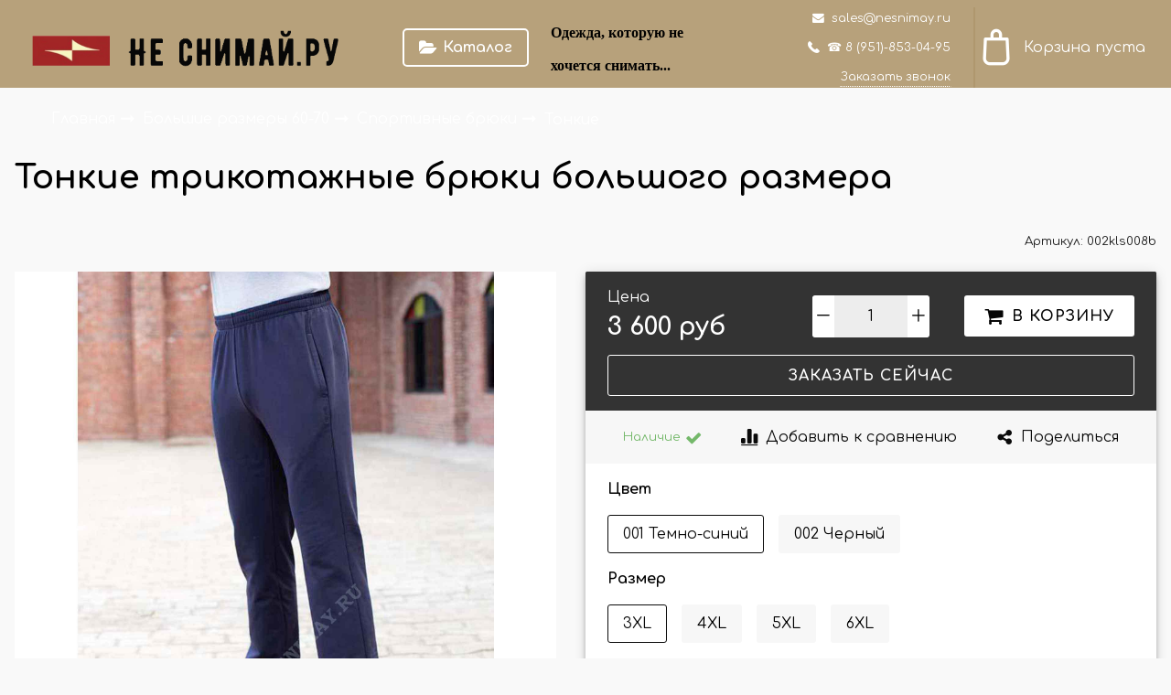

--- FILE ---
content_type: text/html; charset=utf-8
request_url: https://nesnimay.ru/product/tonkie-trikotazhnye-bryuki-bolshogo-razmera
body_size: 27239
content:









<!DOCTYPE html>
<html class="palette_1" >
  <head><link media='print' onload='this.media="all"' rel='stylesheet' type='text/css' href='/served_assets/public/jquery.modal-0c2631717f4ce8fa97b5d04757d294c2bf695df1d558678306d782f4bf7b4773.css'><meta data-config="{&quot;product_id&quot;:228251596}" name="page-config" content="" /><meta data-config="{&quot;money_with_currency_format&quot;:{&quot;delimiter&quot;:&quot; &quot;,&quot;separator&quot;:&quot;.&quot;,&quot;format&quot;:&quot;%n %u&quot;,&quot;unit&quot;:&quot;руб&quot;,&quot;show_price_without_cents&quot;:1},&quot;currency_code&quot;:&quot;RUR&quot;,&quot;currency_iso_code&quot;:&quot;RUB&quot;,&quot;default_currency&quot;:{&quot;title&quot;:&quot;Российский рубль&quot;,&quot;code&quot;:&quot;RUR&quot;,&quot;rate&quot;:1.0,&quot;format_string&quot;:&quot;%n %u&quot;,&quot;unit&quot;:&quot;руб&quot;,&quot;price_separator&quot;:&quot;&quot;,&quot;is_default&quot;:true,&quot;price_delimiter&quot;:&quot;&quot;,&quot;show_price_with_delimiter&quot;:true,&quot;show_price_without_cents&quot;:true},&quot;facebook&quot;:{&quot;pixelActive&quot;:true,&quot;currency_code&quot;:&quot;RUB&quot;,&quot;use_variants&quot;:null},&quot;vk&quot;:{&quot;pixel_active&quot;:null,&quot;price_list_id&quot;:null},&quot;new_ya_metrika&quot;:true,&quot;ecommerce_data_container&quot;:&quot;dataLayer&quot;,&quot;common_js_version&quot;:null,&quot;vue_ui_version&quot;:null,&quot;feedback_captcha_enabled&quot;:null,&quot;account_id&quot;:727266,&quot;hide_items_out_of_stock&quot;:true,&quot;forbid_order_over_existing&quot;:true,&quot;minimum_items_price&quot;:null,&quot;enable_comparison&quot;:true,&quot;locale&quot;:&quot;ru&quot;,&quot;client_group&quot;:null,&quot;consent_to_personal_data&quot;:{&quot;active&quot;:true,&quot;obligatory&quot;:true,&quot;description&quot;:&quot;Настоящим подтверждаю, что я ознакомлен и согласен с условиями \u003ca href=&#39;/page/oferta&#39; target=&#39;blank&#39;\u003eоферты и политики конфиденциальности\u003c/a\u003e.&quot;},&quot;recaptcha_key&quot;:&quot;6LfXhUEmAAAAAOGNQm5_a2Ach-HWlFKD3Sq7vfFj&quot;,&quot;recaptcha_key_v3&quot;:&quot;6LcZi0EmAAAAAPNov8uGBKSHCvBArp9oO15qAhXa&quot;,&quot;yandex_captcha_key&quot;:&quot;ysc1_ec1ApqrRlTZTXotpTnO8PmXe2ISPHxsd9MO3y0rye822b9d2&quot;,&quot;checkout_float_order_content_block&quot;:true,&quot;available_products_characteristics_ids&quot;:null,&quot;sber_id_app_id&quot;:&quot;5b5a3c11-72e5-4871-8649-4cdbab3ba9a4&quot;,&quot;theme_generation&quot;:3,&quot;quick_checkout_captcha_enabled&quot;:false,&quot;max_order_lines_count&quot;:500,&quot;sber_bnpl_min_amount&quot;:1000,&quot;sber_bnpl_max_amount&quot;:150000,&quot;counter_settings&quot;:{&quot;data_layer_name&quot;:&quot;dataLayer&quot;,&quot;new_counters_setup&quot;:false,&quot;add_to_cart_event&quot;:true,&quot;remove_from_cart_event&quot;:true,&quot;add_to_wishlist_event&quot;:true},&quot;site_setting&quot;:{&quot;show_cart_button&quot;:true,&quot;show_service_button&quot;:false,&quot;show_marketplace_button&quot;:false,&quot;show_quick_checkout_button&quot;:true},&quot;warehouses&quot;:[],&quot;captcha_type&quot;:&quot;google&quot;,&quot;human_readable_urls&quot;:false}" name="shop-config" content="" /><meta name='js-evnvironment' content='production' /><meta name='default-locale' content='ru' /><meta name='insales-redefined-api-methods' content="[]" /><script type="text/javascript" src="https://static.insales-cdn.com/assets/static-versioned/v3.72/static/libs/lodash/4.17.21/lodash.min.js"></script>
<!--InsalesCounter -->
<script type="text/javascript">
(function() {
  if (typeof window.__insalesCounterId !== 'undefined') {
    return;
  }

  try {
    Object.defineProperty(window, '__insalesCounterId', {
      value: 727266,
      writable: true,
      configurable: true
    });
  } catch (e) {
    console.error('InsalesCounter: Failed to define property, using fallback:', e);
    window.__insalesCounterId = 727266;
  }

  if (typeof window.__insalesCounterId === 'undefined') {
    console.error('InsalesCounter: Failed to set counter ID');
    return;
  }

  let script = document.createElement('script');
  script.async = true;
  script.src = '/javascripts/insales_counter.js?7';
  let firstScript = document.getElementsByTagName('script')[0];
  firstScript.parentNode.insertBefore(script, firstScript);
})();
</script>
<!-- /InsalesCounter -->
      <script>gtmDataLayer = []; gtmDataLayer.push({
      'ecommerce': {
        'detail': {
          'products': [{"id":"228251596","name":"Тонкие трикотажные брюки большого размера","category":"Каталог/Большие размеры 60-70/Спортивные брюки/Тонкие","price":"3600.0"}]
         }
       }
    });</script>
      <!-- Google Tag Manager -->
      <script>(function(w,d,s,l,i){w[l]=w[l]||[];w[l].push({'gtm.start':
      new Date().getTime(),event:'gtm.js'});var f=d.getElementsByTagName(s)[0],
      j=d.createElement(s),dl=l!='dataLayer'?'&l='+l:'';j.async=true;j.src=
      'https://www.googletagmanager.com/gtm.js?id='+i+dl;f.parentNode.insertBefore(j,f);
      })(window,document,'script','gtmDataLayer','GTM-KSVV3RT');
      </script>
      <!-- End Google Tag Manager -->
    <script type="text/javascript">
      (function() {
        var fileref = document.createElement('script');
        fileref.setAttribute("type","text/javascript");
        fileref.setAttribute("src", 'https://plerdyins.pimentos.net/js/727266.js');
        document.getElementsByTagName("head")[0].appendChild(fileref);
      })();
    </script>

    <script type="text/javascript">
      (function() {
        var fileref = document.createElement('script');
        fileref.setAttribute("type","text/javascript");
        fileref.setAttribute("src", 'https://cdn.popt.in/pixel.js?id=');
        document.getElementsByTagName("head")[0].appendChild(fileref);
      })();
    </script>

    <!-- meta -->
<meta charset="UTF-8" />

<title>Купить мужские спортивные штаны больших размеров | NESNIMAY.RU</title><meta name="description" content="Тонкие трикотажные брюки большого размера ⭐️ Цена - 3 600 руб 🚚 Быстрая доставка. Описание, характеристики, отзывы. Смотрите все товары в разделе «Тонкие». 
">
<style lang="scss">
:root {
  --color-background-1:#ffffff;
  --color-background-sub-1:#b49e79;
  --color-text-1:#333333;
  --color-link-1:#ffffff;
  --color-border-1:#dadada;


  --color-background-2:#fdfdfd;
  --color-background-sub-2:#333333;
  --color-text-2:#000000;
  --color-link-2:#080808;
  --color-border-2:#6c6161;


  --color-background-3:#fdfbf6;
  --color-background-sub-3:#766850;
  --color-text-3:#382b2b;
  --color-link-3:#382b2b;
  --color-border-3:#ffffff;

  --color-border-1:#dadada;



  --logotype-font-family: ;
  --font-size-logo: 35px;
  --font-family-primary: "Comfortaa";
  --font-size-primary: 16px;
  --font-weight: 500;
  --layout-width: 1200px;
  
  --body_background_color:#f9f9f9;
  --body_background_use:;
  --body_background_type:stretch;
  --background_container_use:;
  --icon-size:1.15rem;
  --border-radius:3px;
  --button-size:1rem;
  --mask-pack:;
  --collection_size:12;
  --product_not_available:preorder;
  --collection_product_always_link:0;
  --enabled_live_search:0;
  --body_background_image:url(https://static.insales-cdn.com/assets/1/3259/1420475/1728660445/body_background_image.jpg);
  --language_locale:ru;

  --collection_product_layout:;
  --collection_product_labels_layout:;
  --collection_product_image_change:;
  --collection_product_show_compare:;
  --collection_product_variants:;
  --collection_product_variants_limit:;
  --collection_products_anime:;
  --collection_products_anime_repeat_once:;
  --collection_product_show_variant_caption:;
  --collection_product_hide_variant_on_mobile:;
  --collection_product_image_fit:;
  --collection_product_image_ratio:;
  --theme-layout-delta:1;
  --theme-fixed-sidebar-color:#ffffff;
  --background_container:;
  
  --breadcrumb_setter:theme=arrow-delimeter;colorSheme=default;showPageHeading=false;
  --breadcrumb_horizontal_align:;
}
[v-cloak] {
  display: none;
}
</style>


<meta data-config="{&quot;feedback_captcha_enabled&quot;: false }" name="theme-settings" content=""><script type="text/javascript">
  window.disalow_insales_product_schema = true
</script>
<meta name="robots" content="index,follow" />
<meta http-equiv="X-UA-Compatible" content="IE=edge,chrome=1" />
<meta name="viewport" content="width=device-width, initial-scale=1.0" />
<meta name="SKYPE_TOOLBAR" content="SKYPE_TOOLBAR_PARSER_COMPATIBLE" />
<meta name="format-detection" content="telephone=no"><!-- FIXME: правильные пути сразу из платформы -->









<meta name="handle" content="[]" data-current-collection="[]"


>
<script>
  var menuPaths = {
    collections: [],
    
    
  }
</script>

<script type="text/javascript">
  function domReady() {
    if (!location.pathname.includes('/bank_receipts') && !location.pathname.includes('/new_order')) {
      return;
    }
    if (location.pathname.includes('/new_order')) {
      var elButton = document.querySelector('.js-co-sidebar-toggler');
      var elContainer = document.querySelector('.js-co-sidebar-toggler + .js-co-sidebar');
      if (elButton) {
        elButton.onclick = function(e){
          var containerDisplay = elContainer.style.display;
          if(containerDisplay == 'block'){
            elContainer.style.display = 'none';
          } else{
            elContainer.style.display = 'block';
          }
        }
      }

      var elCheckbox = document.querySelector('[for="order_use_bonus_points"] input.js-input-field');
      var elContainer2 = document.querySelector('[for="order_use_bonus_points"] + .bonus_points');
      if (elCheckbox) {
        elCheckbox.onchange = function(e){
          if(elCheckbox.checked){
            elContainer2.style.display = 'block';
          } else{
            elContainer2.style.display = 'none';
          }
        }
      }
    }
    else {
      function getPdf(el) {
        el.onclick = function(e) {
          var target = e.target;
          var action = target.getAttribute('formaction');
          target.setAttribute('type', 'submit');
        }
      }
      new getPdf(get_pdf_receipt);
    }
  }
  document.addEventListener("DOMContentLoaded", domReady);
</script>





<!-- canonical url--><link rel="canonical" href="https://nesnimay.ru/product/tonkie-trikotazhnye-bryuki-bolshogo-razmera"/>


<!-- rss feed-->
    <meta property="og:title" content="Тонкие трикотажные брюки большого размера">
    <meta property="og:type" content="website">
    <meta property="og:url" content="https://nesnimay.ru/product/tonkie-trikotazhnye-bryuki-bolshogo-razmera">

    
      <meta property="og:image" content="https://static.insales-cdn.com/images/products/1/6700/401775148/sportivnye-bryuki-muzhskie-pryamye-masimar-kls008b.jpg">
    




<!-- icons-->
<link rel="icon" type="image/png" sizes="16x16" href="https://static.insales-cdn.com/assets/1/3259/1420475/1728660445/favicon.png" />
  <meta name='product-id' content='228251596' />
</head>
  <body>
    <noscript>
<div class="njs-alert-overlay">
  <div class="njs-alert-wrapper">
    <div class="njs-alert">
      <p>Включите в вашем браузере JavaScript!</p>
    </div>
  </div>
</div>
</noscript>

    <div id="app"
      checkbox-hide-native
      radio-hide-native
      icon-theme="rounded"
      date-format="dd mmmm yyyy"
      date-format-comments="dd mmmm yyyy"
      layout-version="1"
    >
    <div class='wrapper-cloak layout-clear ' v-cloak >

      <header>
      
        <ui-layout-part
class="palette_1 top-panel-menu px-1"
v-hidden="[,'','md',['md','']]"
type="header"

 wide-background


>
<ui-grid
  vertical-align="center"
  horizontal-align="between"
>
      <ui-grid-cell
      cells='3'
      class="top-panel-toggle_button"
      >
          <ui-modal-toggle
            color-sheme=transparent
            modal-name="top_menu-19871215"
          >
          <ui-icon
          icon="menu.mobile"
          >
          </ui-icon>
          </ui-modal-toggle>
      </ui-grid-cell>

      <ui-grid-cell
        class="top-panel-controls"
        cells="3"
        cells-sm='6'
      >
      <ui-grid
      vertical-align="center"
      horizontal-align="right"
      hr-gutter="1rem"
      >
      <ui-grid-cell
      >
        <ui-modal-toggle
        class="top-panel-search"
        color-sheme='transparent'
        theme="no-padding"
        icon="icon-search"
        modal-name="top_menu_search-19871215"
      >
      </ui-modal-toggle>
      </ui-grid-cell>

      
          <ui-grid-cell
            >
             <ui-button variant="link"
                class="top-panel-user"
                color-sheme='transparent'
                theme="no-padding"
                href="/client_account/orders"
                title=""
                >
                <ui-icon icon="fas fa-user" />
             </ui-button>
          </ui-grid-cell>
      

      
          <ui-grid-cell

          class='top-panel-compares'>
            <ui-compares-widget
              color-sheme="transparent"
               title="Сравнение"
               >
            </ui-compares-widget>
          </ui-grid-cell>
      

      <ui-grid-cell

      class='top-panel-cart'>
        <ui-cart-widget
           color-sheme="transparent"
           title="Корзина"
           hide-amount
           >
        </ui-cart-widget>
      </ui-grid-cell>
    </ui-grid>
    </ui-grid-cell>
</ui-grid>

      <ui-modal
        class="palette_1"
        icon-close="icon-times"
        name="top_menu-19871215"
        show-overlay
        type="panel"
        position="left"
        animation="slideFromLeft"
      >
      <ui-grid-cell
      cells='12'>
      <div>
      <ui-text
        class="font-size_h2 font-weight_bold"
        style="padding: 1rem 0;"
      >
        Меню
      </ui-text>
      
      <ui-async-menu
    hot-conf
class=""
:config="{
        1: {
          type: 'drop',
          position: 'bottom',
          icons: ['fa fa-angle-right', 'fa fa-angle-left']
        },
        default: {
          type: 'drop',
          position: 'bottom',
          icons: ['fa fa-angle-right', 'fa fa-angle-left']
        }
      }"
layout="default"
theme=""
color-sheme="default"
data-menu-id=""
vertical-align="top"
horizontal-align="left"
base-class="mobile"

setter=""
    
    data-menu-handle=""
    ><ui-async-menu-item
        hot-conf
        layout="default"
        color-sheme="default"
        theme="active-text-underline"
        data-menu-item-id="8283436"
       opened-current 
      >
        <a is="ui-async-menu-link"
          href="/collection/all"
          link-source="menu"
          
        >Каталог</a>
      </ui-async-menu-item><ui-async-menu-item
        hot-conf
        layout="default"
        color-sheme="default"
        theme="active-text-underline"
        data-menu-item-id="8283437"
       opened-current 
      >
        <a is="ui-async-menu-link"
          href="/page/about-us"
          link-source="menu"
          
        >О компании</a>
      </ui-async-menu-item><ui-async-menu-item
        hot-conf
        layout="default"
        color-sheme="default"
        theme="active-text-underline"
        data-menu-item-id="8283438"
       opened-current 
      >
        <a is="ui-async-menu-link"
          href="/page/contacts"
          link-source="menu"
          
        >Контакты</a>
      </ui-async-menu-item><ui-async-menu-item
        hot-conf
        layout="default"
        color-sheme="default"
        theme="active-text-underline"
        data-menu-item-id="8283439"
       opened-current 
      >
        <a is="ui-async-menu-link"
          href="/page/delivery"
          link-source="menu"
          
        >Доставка</a>
      </ui-async-menu-item><ui-async-menu-item
        hot-conf
        layout="default"
        color-sheme="default"
        theme="active-text-underline"
        data-menu-item-id="8283440"
       opened-current 
      >
        <a is="ui-async-menu-link"
          href="/page/payment"
          link-source="menu"
          
        >Оплата</a>
      </ui-async-menu-item><ui-async-menu-item
        hot-conf
        layout="default"
        color-sheme="default"
        theme="active-text-underline"
        data-menu-item-id="8287742"
       opened-current 
      >
        <a is="ui-async-menu-link"
          href="/page/razmernaya-setka"
          link-source="menu"
          
        >Размеры</a>
      </ui-async-menu-item><ui-async-menu-item
        hot-conf
        layout="default"
        color-sheme="default"
        theme="active-text-underline"
        data-menu-item-id="9427705"
       opened-current 
      >
        <a is="ui-async-menu-link"
          href="/page/kak-zakazat"
          link-source="menu"
          
        >Как заказать</a>
      </ui-async-menu-item><ui-async-menu-item
        hot-conf
        layout="default"
        color-sheme="default"
        theme="active-text-underline"
        data-menu-item-id="9532298"
       opened-current 
      >
        <a is="ui-async-menu-link"
          href="/blogs/blog"
          link-source="menu"
          
        >Блог</a>
      </ui-async-menu-item><ui-async-menu-item
        hot-conf
        layout="default"
        color-sheme="default"
        theme="active-text-underline"
        data-menu-item-id="8283441"
       opened-current 
      >
        <a is="ui-async-menu-link"
          href="/client_account/login"
          link-source="menu"
          
        >Личный кабинет</a>
      </ui-async-menu-item><ui-async-menu-item
        hot-conf
        layout="default"
        color-sheme="default"
        theme="active-text-underline"
        data-menu-item-id="10697348"
       opened-current 
      >
        <a is="ui-async-menu-link"
          href="/page/feedback"
          link-source="menu"
          
        >Обратная связь</a>
      </ui-async-menu-item><ui-async-menu-item
        hot-conf
        layout="default"
        color-sheme="default"
        theme="active-text-underline"
        data-menu-item-id="24969462"
       opened-current 
      >
        <a is="ui-async-menu-link"
          href="#strigki"
          link-source="menu"
          
        >Стрижка</a>
      </ui-async-menu-item><ui-async-menu-item
        hot-conf
        layout="default"
        color-sheme="default"
        theme="active-text-underline"
        data-menu-item-id="24969463"
       opened-current 
      >
        <a is="ui-async-menu-link"
          href="#boroda"
          link-source="menu"
          
        >Борода и бритье</a>
      </ui-async-menu-item><ui-async-menu-item
        hot-conf
        layout="default"
        color-sheme="default"
        theme="active-text-underline"
        data-menu-item-id="24969464"
       opened-current 
      >
        <a is="ui-async-menu-link"
          href="#benefit"
          link-source="menu"
          
        >Преимущества</a>
      </ui-async-menu-item><ui-async-menu-item
        hot-conf
        layout="default"
        color-sheme="default"
        theme="active-text-underline"
        data-menu-item-id="24969465"
       opened-current 
      >
        <a is="ui-async-menu-link"
          href="#reviews"
          link-source="menu"
          
        >Отзывы</a>
      </ui-async-menu-item></ui-async-menu>
      
    </div>
      </ui-grid-cell>

      <ui-grid-cell>
      <ui-text
        class="font-weight_bold font-size_h2"
        style="padding: 1rem 0;"
      >
        Каталог
      </ui-text>
        <div>
          
          
          <ui-async-menu
      hot-conf
class=""
:config="{
            1: {
              type: 'collapse',
              direction: 'vertical',
              icons: ['fa fa-angle-right', 'fa fa-angle-left']
            },
            default: {
              position: 'bottom',
              type: 'collapse',
              direction: 'vertical',
              icons: ['fa fa-angle-right', 'fa fa-angle-left']
            }
          }"
layout="default"
theme=""
color-sheme="default"
data-menu-id="collection-menu"
vertical-align="top"
horizontal-align="left"
base-class="mobile"

setter=""
    ><ui-async-menu-item
            hot-conf
            layout="default"
            color-sheme="default"
            theme="active-text-underline"
           opened-current 
          >
            <a is="ui-async-menu-link"
              href="/collection/bolshie-razmery"
              link-handle="bolshie-razmery"
              link-source="collection"
            >Большие размеры 60-70</a><ui-async-menu slot="submenu"/><ui-async-menu-item
            hot-conf
            layout="default"
            color-sheme="default"
            theme="active-text-underline"
           opened-current 
          >
            <a is="ui-async-menu-link"
              href="/collection/futbolki"
              link-handle="futbolki"
              link-source="collection"
            >Футболки</a></ui-async-menu-item><ui-async-menu-item
            hot-conf
            layout="default"
            color-sheme="default"
            theme="active-text-underline"
           opened-current 
          >
            <a is="ui-async-menu-link"
              href="/collection/bezrukavki-2"
              link-handle="bezrukavki-2"
              link-source="collection"
            >Безрукавки</a></ui-async-menu-item><ui-async-menu-item
            hot-conf
            layout="default"
            color-sheme="default"
            theme="active-text-underline"
           opened-current 
          >
            <a is="ui-async-menu-link"
              href="/collection/shorty-2"
              link-handle="shorty-2"
              link-source="collection"
            >Шорты</a></ui-async-menu-item><ui-async-menu-item
            hot-conf
            layout="default"
            color-sheme="default"
            theme="active-text-underline"
           opened-current 
          >
            <a is="ui-async-menu-link"
              href="/collection/longslivy-2"
              link-handle="longslivy-2"
              link-source="collection"
            >Лонгсливы</a></ui-async-menu-item><ui-async-menu-item
            hot-conf
            layout="default"
            color-sheme="default"
            theme="active-text-underline"
           opened-current 
          >
            <a is="ui-async-menu-link"
              href="/collection/tolstovki"
              link-handle="tolstovki"
              link-source="collection"
            >Толстовки</a></ui-async-menu-item><ui-async-menu-item
            hot-conf
            layout="default"
            color-sheme="default"
            theme="active-text-underline"
           opened-current 
          >
            <a is="ui-async-menu-link"
              href="/collection/sportivnye-bryuki-2"
              link-handle="sportivnye-bryuki-2"
              link-source="collection"
            >Спортивные брюки</a></ui-async-menu-item><ui-async-menu-item
            hot-conf
            layout="default"
            color-sheme="default"
            theme="active-text-underline"
           opened-current 
          >
            <a is="ui-async-menu-link"
              href="/collection/katalog-1-62d4cd"
              link-handle="katalog-1-62d4cd"
              link-source="collection"
            >Рубашки поло</a></ui-async-menu-item><ui-async-menu-item
            hot-conf
            layout="default"
            color-sheme="default"
            theme="active-text-underline"
           opened-current 
          >
            <a is="ui-async-menu-link"
              href="/collection/dzhempery-2"
              link-handle="dzhempery-2"
              link-source="collection"
            >Джемперы</a></ui-async-menu-item><ui-async-menu-item
            hot-conf
            layout="default"
            color-sheme="default"
            theme="active-text-underline"
           opened-current 
          >
            <a is="ui-async-menu-link"
              href="/collection/zhiletki-2"
              link-handle="zhiletki-2"
              link-source="collection"
            >Жилетки</a></ui-async-menu-item></ui-async-menu></ui-async-menu-item><ui-async-menu-item
            hot-conf
            layout="default"
            color-sheme="default"
            theme="active-text-underline"
           opened-current 
          >
            <a is="ui-async-menu-link"
              href="/collection/razmery-48-56-s-xxl"
              link-handle="razmery-48-56-s-xxl"
              link-source="collection"
            >Размеры 48-56 (S-XXL)</a><ui-async-menu slot="submenu"/><ui-async-menu-item
            hot-conf
            layout="default"
            color-sheme="default"
            theme="active-text-underline"
           opened-current 
          >
            <a is="ui-async-menu-link"
              href="/collection/bezrukavki"
              link-handle="bezrukavki"
              link-source="collection"
            >Безрукавки</a></ui-async-menu-item><ui-async-menu-item
            hot-conf
            layout="default"
            color-sheme="default"
            theme="active-text-underline"
           opened-current 
          >
            <a is="ui-async-menu-link"
              href="/collection/tolstovkistandart"
              link-handle="tolstovkistandart"
              link-source="collection"
            >Толстовки</a></ui-async-menu-item><ui-async-menu-item
            hot-conf
            layout="default"
            color-sheme="default"
            theme="active-text-underline"
           opened-current 
          >
            <a is="ui-async-menu-link"
              href="/collection/longslivy"
              link-handle="longslivy"
              link-source="collection"
            >Лонгсливы</a></ui-async-menu-item><ui-async-menu-item
            hot-conf
            layout="default"
            color-sheme="default"
            theme="active-text-underline"
           opened-current 
          >
            <a is="ui-async-menu-link"
              href="/collection/futbolkistandart"
              link-handle="futbolkistandart"
              link-source="collection"
            >Футболки</a></ui-async-menu-item><ui-async-menu-item
            hot-conf
            layout="default"
            color-sheme="default"
            theme="active-text-underline"
           opened-current 
          >
            <a is="ui-async-menu-link"
              href="/collection/sportivnye-bryuki"
              link-handle="sportivnye-bryuki"
              link-source="collection"
            >Спортивные брюки</a></ui-async-menu-item><ui-async-menu-item
            hot-conf
            layout="default"
            color-sheme="default"
            theme="active-text-underline"
           opened-current 
          >
            <a is="ui-async-menu-link"
              href="/collection/vodolazki"
              link-handle="vodolazki"
              link-source="collection"
            >Водолазки</a></ui-async-menu-item><ui-async-menu-item
            hot-conf
            layout="default"
            color-sheme="default"
            theme="active-text-underline"
           opened-current 
          >
            <a is="ui-async-menu-link"
              href="/collection/dzhempery"
              link-handle="dzhempery"
              link-source="collection"
            >Джемперы</a></ui-async-menu-item><ui-async-menu-item
            hot-conf
            layout="default"
            color-sheme="default"
            theme="active-text-underline"
           opened-current 
          >
            <a is="ui-async-menu-link"
              href="/collection/rubashki-polo"
              link-handle="rubashki-polo"
              link-source="collection"
            >Рубашки поло</a></ui-async-menu-item><ui-async-menu-item
            hot-conf
            layout="default"
            color-sheme="default"
            theme="active-text-underline"
           opened-current 
          >
            <a is="ui-async-menu-link"
              href="/collection/zhiletki"
              link-handle="zhiletki"
              link-source="collection"
            >Жилетки</a></ui-async-menu-item><ui-async-menu-item
            hot-conf
            layout="default"
            color-sheme="default"
            theme="active-text-underline"
           opened-current 
          >
            <a is="ui-async-menu-link"
              href="/collection/shorty"
              link-handle="shorty"
              link-source="collection"
            >Шорты</a></ui-async-menu-item></ui-async-menu></ui-async-menu-item><ui-async-menu-item
            hot-conf
            layout="default"
            color-sheme="default"
            theme="active-text-underline"
           opened-current 
          >
            <a is="ui-async-menu-link"
              href="/collection/novinki"
              link-handle="novinki"
              link-source="collection"
            >НОВИНКИ</a></ui-async-menu-item><ui-async-menu-item
            hot-conf
            layout="default"
            color-sheme="default"
            theme="active-text-underline"
           opened-current 
          >
            <a is="ui-async-menu-link"
              href="/collection/sale"
              link-handle="sale"
              link-source="collection"
            >OUTLET  🔥</a></ui-async-menu-item><ui-async-menu-item
            hot-conf
            layout="default"
            color-sheme="default"
            theme="active-text-underline"
           opened-current 
          >
            <a is="ui-async-menu-link"
              href="/collection/rasprodazha-letney-kollektsii"
              link-handle="rasprodazha-letney-kollektsii"
              link-source="collection"
            >Распродажа Летней Коллекции ☀️</a></ui-async-menu-item><ui-async-menu-item
            hot-conf
            layout="default"
            color-sheme="default"
            theme="active-text-underline"
           opened-current 
          >
            <a is="ui-async-menu-link"
              href="/collection/zima-so-skidkoy"
              link-handle="zima-so-skidkoy"
              link-source="collection"
            >Зима со скидкой</a></ui-async-menu-item></ui-async-menu>
        </div>

      </ui-grid-cell>
    </ui-modal>

    <ui-modal
      class="palette_1"
      icon-close="icon-times"
      name="top_menu_search-19871215"
      show-overlay
      type="panel"
      position="top"
    >
    <ui-grid-cell
      cells='12'
    >
    <ui-search-widget
      placeholder="Поиск товаров"
      class="in-header"
      search-icon="icon-search"

    ></ui-search-widget>
    </ui-grid-cell>
  </ui-modal>
</ui-layout-part>

      
        







<ui-toolbar
  type="static"
  v-hidden="[,'',,]"
  
  class="toolbar-header-widget toolbar-15545567"
>
  <ui-layout-part
    hot-conf
    settings-bind="15545567"
    padding-top="2"
    padding-bottom="0"
    palette="palette_1"
    color-sheme="background-sub"
    type="widget"
    :use-fill="false"
    hex=""
    
    
    wide-background
    
    
    wide-content
    
    color-sheme="background-main"
    theme=",short_background_fix"
    :dinamic-variables="[
    {
      settings: 'layout-border-width',
      prop: '--layout-border-width',
      value: '2',
      unit: 'px'
    },
    {
      settings: 'logo-max-width',
      prop: '--logo-max-width',
      value: '400',
      unit: 'px'
    }
    ]"
 >
  <ui-header-widget
  hot-conf
  setter="layout=logo_catalog_block_contacts_cart;[search-widget_setter]=[theme:border-bottom|drop:false|layout:default|enabledSearchCollections:false];[cart-widget_setter]=[layout:count-and-amount|hideAmount:false|badgeAmount:true|useBadge:true]"
  
 layout="logo_catalog_block_contacts_cart"
    

  >

<!-- logo -->
<ui-header-block
  area-name="logo"
>


  <ui-logotype
    hot-conf
    logotype-type="image"
    image="https://static.insales-cdn.com/assets/1/3259/1420475/1728660445/logotype.png"
    title="Интернет магазин мужской одежды производства Турция, Россия &quot;Не снимай.ру&quot;"
    logo-max-width="400"
  >
  </ui-logotype>
</ui-header-block>

<!-- block -->
<ui-header-block
  area-name="block"
>
  <ui-editor>
    <h2 style="text-align: center;"><span style="font-family: 'andale mono', times; color: #000000; font-size: 12pt;"></span></h2><h2 style="text-align: left;"><span style="font-size: 12pt;"><strong><span style="font-family: 'andale mono', times; color: #000000;">Одежда, которую не хочется снимать...</span></strong></span></h2>
  </ui-editor>
</ui-header-block>

<!-- search -->
<ui-header-block
  area-name="search"
  hot-conf
  :dinamic-variables="[{
    settings: 'padding-item-hr',
    prop: '--padding-item-hr',
    value: '0.5',
    unit: 'rem'
  }]"
>
  <div v-hidden="['', ['', 'sm']]">
    <ui-search-widget
      enabled-live-search
      placeholder="Поиск товаров"
      color-sheme='transparent'
      hot-conf
      search-icon="search.button"
      :actions='[{&quot;url&quot;:&quot;/collection/bolshie-razmery&quot;,&quot;title&quot;:&quot;Большие размеры 60-70&quot;},{&quot;url&quot;:&quot;/collection/razmery-48-56-s-xxl&quot;,&quot;title&quot;:&quot;Размеры 48-56 (S-XXL)&quot;},{&quot;url&quot;:&quot;/collection/novinki&quot;,&quot;title&quot;:&quot;НОВИНКИ&quot;},{&quot;url&quot;:&quot;/collection/sale&quot;,&quot;title&quot;:&quot;OUTLET  🔥&quot;},{&quot;url&quot;:&quot;/collection/rasprodazha-letney-kollektsii&quot;,&quot;title&quot;:&quot;Распродажа Летней Коллекции ☀️&quot;},{&quot;url&quot;:&quot;/collection/zima-so-skidkoy&quot;,&quot;title&quot;:&quot;Зима со скидкой&quot;}]'
      
 theme="border-bottom" :drop="false" layout="default" :enabled-search-collections="false"
    ></ui-search-widget>
  </div>

  <div v-hidden="['', ['sm', '']]">
    <ui-modal-toggle
      color-sheme='transparent'
      theme="no-padding"
      icon="search.button"
      modal-name="top_menu_search15545567"
    >
  </ui-modal-toggle>
  </div>
</ui-header-block>

<!-- searchinput -->
<ui-header-block
  area-name="searchinput"
>
  <ui-search-widget
    enabled-live-search
    placeholder="Поиск товаров"
    color-sheme='transparent'
    hot-conf
    search-icon="search.button"
    :actions='[{&quot;url&quot;:&quot;/collection/bolshie-razmery&quot;,&quot;title&quot;:&quot;Большие размеры 60-70&quot;},{&quot;url&quot;:&quot;/collection/razmery-48-56-s-xxl&quot;,&quot;title&quot;:&quot;Размеры 48-56 (S-XXL)&quot;},{&quot;url&quot;:&quot;/collection/novinki&quot;,&quot;title&quot;:&quot;НОВИНКИ&quot;},{&quot;url&quot;:&quot;/collection/sale&quot;,&quot;title&quot;:&quot;OUTLET  🔥&quot;},{&quot;url&quot;:&quot;/collection/rasprodazha-letney-kollektsii&quot;,&quot;title&quot;:&quot;Распродажа Летней Коллекции ☀️&quot;},{&quot;url&quot;:&quot;/collection/zima-so-skidkoy&quot;,&quot;title&quot;:&quot;Зима со скидкой&quot;}]'
    
 theme="border-bottom" :drop="false" layout="default" :enabled-search-collections="false"
  ></ui-search-widget>
</ui-header-block>

<!-- catalog -->
<ui-header-block
  area-name="catalog"
>
  <ui-modal-toggle
    v-hidden="['', ['', 'sm']]"
    theme="size_m"
    icon="collection.folder"
    modal-name="catalog_menu15545567"
  >
    Каталог
  </ui-modal-toggle>
  <ui-modal-toggle
    v-hidden="['', ['sm', '']]"
    theme="size_m"
    icon="menu.mobile"
    modal-name="catalog_menu15545567"
  >
  </ui-modal-toggle>
</ui-header-block>

<!-- social -->
<ui-header-block
  area-name="social"
>
  
<div class="social-wrapper">
  <div class="grid-columns-auto-fit"
  >
    
    
      
      
      <div
        class="social_icon"
      >
        <a target="_blank" href="https://vk.com/">
          <ui-icon icon="icon-vk"></ui-icon>
          </a>
      </div>
      
      
      
      
      <div
        class="social_icon"
      >
        <a target="_blank" href="https://instagram.com/">
          <ui-icon icon="icon-instagram"></ui-icon>
          </a>
      </div>
      
      
      
      
      <div
        class="social_icon"
      >
        <a target="_blank" href="https://youtube.com/">
          <ui-icon icon="icon-youtube-play"></ui-icon>
          </a>
      </div>
      
      
      
      
      <div
        class="social_icon"
      >
        <a target="_blank" href="https://telegram.org/">
          <ui-icon icon="icon-telegram"></ui-icon>
          </a>
      </div>
      
      
      
      
      <div
        class="social_icon"
      >
        <a target="_blank" href="https://facebook.com/">
          <ui-icon icon="icon-facebook"></ui-icon>
          </a>
      </div>
      
      
      
      
      <div
        class="social_icon"
      >
        <a target="_blank" href="https://twitter.com/">
          <ui-icon icon="icon-twitter"></ui-icon>
          </a>
      </div>
      
      
      
      
      <div
        class="social_icon"
      >
        <a target="_blank" href="https://ok.ru/">
          <ui-icon icon="icon-odnoklassniki"></ui-icon>
          </a>
      </div>
      
      
  </div>
</div>

</ui-header-block>

<!-- languages -->
<ui-header-block
  area-name="languages"
>
  <ui-languages
    :list-languages="[{&quot;title&quot;:&quot;Русский&quot;,&quot;icon_url&quot;:&quot;https://static.insales-cdn.com/images/flags/1/7512/777560/flag/ru.png&quot;,&quot;locale&quot;:&quot;ru&quot;,&quot;switch_url&quot;:&quot;/product/tonkie-trikotazhnye-bryuki-bolshogo-razmera&quot;}]"
  ></ui-languages>
</ui-header-block>

<!-- phone -->
<ui-header-block
  area-name="phone"
  >
  
<ui-phone hot-conf color-sheme="transparent-background-color-text" theme="no-padding" icon="icon-phone" phone="☎ 8 (951)-853-04-95">
  <ui-editor>
    
      ☎ 8 (951)-853-04-95
    
  </ui-editor>
</ui-phone>

</ui-header-block>

<!-- email -->
<ui-header-block
  area-name="email"
  >
  
<ui-button
  href="mailto:sales@nesnimay.ru"
  icon="icon-envelope"
  color-sheme="transparent-background-color-text"
  theme="no-padding"
>
  <ui-editor>
    
      sales@nesnimay.ru
    
  </ui-editor>
</ui-button>

</ui-header-block>

<!-- time -->
<ui-header-block
  area-name="time"
>
<div class="text-width-icon">
  <ui-icon icon="account.time"></ui-icon> <span class="simple-caption">
    <ui-editor>С 9.00 до 21.00</ui-editor>
  </span>
</div>
</ui-header-block>

<!-- burger -->
<ui-header-block
  area-name="burger"
>
  <ui-modal-toggle
    color-sheme="transparent"
    theme="no-padding"
    modal-name="top_menu15545567"
    class="mr-4"
  >
    <ui-icon
      icon="menu.mobile"
    >
    </ui-icon>
  </ui-modal-toggle>
</ui-header-block>

<!-- compare -->
<ui-header-block
  area-name="compare"
  >
  <ui-compares-widget
      class="color-text"
      :use-badge="true"
      title="К сравнению"
    >
    Сравнение
  </ui-compares-widget>
</ui-header-block>

<!-- cabinet -->
<ui-header-block
  area-name="cabinet"
>
  <ui-cabinet-widget
    :use-badge="true"
  >
    Личный кабинет
  </ui-cabinet-widget>
</ui-header-block>

<!-- callback -->
<ui-header-block
  area-name="callback"
>
  <ui-modal-toggle
    modal-name="backcall15545567"
    hot-conf
    base-class="callback"
    size="s"
    

  >
    <ui-editor>
      Заказать звонок
    </ui-editor>
  </ui-modal-toggle>
</ui-header-block>


<!-- menu --><ui-header-block
  area-name="menu"
>
<div v-hidden="['', ['sm', '']]">
  <ui-modal-toggle
      color-sheme=transparent
      modal-name="top_menu15545567"
      theme="no-padding"
    >
    <ui-icon
        icon="menu.mobile"
      >
    </ui-icon>
  </ui-modal-toggle>

</div>
<div v-hidden="['', ['', 'sm']]"><ui-menu-layout hot-conf :dinamic-variables="[
      {
        settings: 'menu-font-size',
        prop: '--menu-font-size',
        value: '1',
        unit: 'rem'
      },
      {
        settings: 'padding-item-hr',
        prop: '--padding-item-hr',
        value: '0.5',
        unit: 'rem'
      }
    ]"><ui-menu
    hot-conf
class=""
:config="{
    1: {
      direction: 'row',
      icons: ['', ''],
      hrAlign: '',
      hrAlignSm: '',
    },
    2: {
      type: 'drop',
      direction: 'vertical',
      icons: ['', '']
    },
    default: {
      type: 'drop',
      position: 'right',
      icons: ['icon-angle-right', 'icon-angle-left']
    }
  }"
layout="default"
theme=",,,hover_link_1,normal,false"
color-sheme="default"
data-menu-id="main-menu"
vertical-align="middle"
horizontal-align="left"
base-class="menu"
 on-line 
setter=""
     on-line 
    data-menu-handle="main-menu"
    ><ui-menu-item
        hot-conf
        layout="default"
        color-sheme="default"
        theme=""
        data-menu-item-id="8283436"
      
      >
        <a is="ui-menu-link"
          href="/collection/all"
          link-source="menu"
          
        >Каталог</a>
      </ui-menu-item><ui-menu-item
        hot-conf
        layout="default"
        color-sheme="default"
        theme=""
        data-menu-item-id="8283437"
      
      >
        <a is="ui-menu-link"
          href="/page/about-us"
          link-source="menu"
          
        >О компании</a>
      </ui-menu-item><ui-menu-item
        hot-conf
        layout="default"
        color-sheme="default"
        theme=""
        data-menu-item-id="8283438"
      
      >
        <a is="ui-menu-link"
          href="/page/contacts"
          link-source="menu"
          
        >Контакты</a>
      </ui-menu-item><ui-menu-item
        hot-conf
        layout="default"
        color-sheme="default"
        theme=""
        data-menu-item-id="8283439"
      
      >
        <a is="ui-menu-link"
          href="/page/delivery"
          link-source="menu"
          
        >Доставка</a>
      </ui-menu-item><ui-menu-item
        hot-conf
        layout="default"
        color-sheme="default"
        theme=""
        data-menu-item-id="8283440"
      
      >
        <a is="ui-menu-link"
          href="/page/payment"
          link-source="menu"
          
        >Оплата</a>
      </ui-menu-item><ui-menu-item
        hot-conf
        layout="default"
        color-sheme="default"
        theme=""
        data-menu-item-id="8287742"
      
      >
        <a is="ui-menu-link"
          href="/page/razmernaya-setka"
          link-source="menu"
          
        >Размеры</a>
      </ui-menu-item><ui-menu-item
        hot-conf
        layout="default"
        color-sheme="default"
        theme=""
        data-menu-item-id="9427705"
      
      >
        <a is="ui-menu-link"
          href="/page/kak-zakazat"
          link-source="menu"
          
        >Как заказать</a>
      </ui-menu-item><ui-menu-item
        hot-conf
        layout="default"
        color-sheme="default"
        theme=""
        data-menu-item-id="9532298"
      
      >
        <a is="ui-menu-link"
          href="/blogs/blog"
          link-source="menu"
          
        >Блог</a>
      </ui-menu-item><ui-menu-item
        hot-conf
        layout="default"
        color-sheme="default"
        theme=""
        data-menu-item-id="8283441"
      
      >
        <a is="ui-menu-link"
          href="/client_account/login"
          link-source="menu"
          
        >Личный кабинет</a>
      </ui-menu-item><ui-menu-item
        hot-conf
        layout="default"
        color-sheme="default"
        theme=""
        data-menu-item-id="10697348"
      
      >
        <a is="ui-menu-link"
          href="/page/feedback"
          link-source="menu"
          
        >Обратная связь</a>
      </ui-menu-item><ui-menu-item
        hot-conf
        layout="default"
        color-sheme="default"
        theme=""
        data-menu-item-id="24969462"
      
      >
        <a is="ui-menu-link"
          href="#strigki"
          link-source="menu"
          
        >Стрижка</a>
      </ui-menu-item><ui-menu-item
        hot-conf
        layout="default"
        color-sheme="default"
        theme=""
        data-menu-item-id="24969463"
      
      >
        <a is="ui-menu-link"
          href="#boroda"
          link-source="menu"
          
        >Борода и бритье</a>
      </ui-menu-item><ui-menu-item
        hot-conf
        layout="default"
        color-sheme="default"
        theme=""
        data-menu-item-id="24969464"
      
      >
        <a is="ui-menu-link"
          href="#benefit"
          link-source="menu"
          
        >Преимущества</a>
      </ui-menu-item><ui-menu-item
        hot-conf
        layout="default"
        color-sheme="default"
        theme=""
        data-menu-item-id="24969465"
      
      >
        <a is="ui-menu-link"
          href="#reviews"
          link-source="menu"
          
        >Отзывы</a>
      </ui-menu-item></ui-menu></ui-menu-layout>
</div>
</ui-header-block>
<!-- /menu -->

<!-- controls -->
<ui-header-block
  area-name="controls"
>

  <ui-cabinet-widget
    title="Личный кабинет"
    :use-badge="true"
  >
  </ui-cabinet-widget>


  <ui-compares-widget
    class="color-text"
    :use-badge="true"
    title="К сравнению"
  >
  </ui-compares-widget>

  <ui-cart-widget
    hot-conf
    title="Корзина"
    hide-amount
    theme="auto"
    class="color-text"
    :use-badge="true"
    
 layout="count-and-amount" :hide-amount="false" :badge-amount="true" :use-badge="true"
    
    not-last
    
  >
  </ui-cart-widget>

  <ui-languages
    :list-languages="[{&quot;title&quot;:&quot;Русский&quot;,&quot;icon_url&quot;:&quot;https://static.insales-cdn.com/images/flags/1/7512/777560/flag/ru.png&quot;,&quot;locale&quot;:&quot;ru&quot;,&quot;switch_url&quot;:&quot;/product/tonkie-trikotazhnye-bryuki-bolshogo-razmera&quot;}]"
  ></ui-languages>
</ui-header-block>
<!-- /controls -->

<!-- contacts -->
<ui-header-block
area-name="contacts"
>
  <div class="header-widget_contacts-item is-email">
    
<ui-button
  href="mailto:sales@nesnimay.ru"
  icon="icon-envelope"
  color-sheme="transparent-background-color-text"
  theme="no-padding"
>
  <ui-editor>
    
      sales@nesnimay.ru
    
  </ui-editor>
</ui-button>

  </div>
  <div class="header-widget_contacts-item is-phone">
    
<ui-phone hot-conf color-sheme="transparent-background-color-text" theme="no-padding" icon="icon-phone" phone="☎ 8 (951)-853-04-95">
  <ui-editor>
    
      ☎ 8 (951)-853-04-95
    
  </ui-editor>
</ui-phone>

  </div>
  <div class="header-widget_contacts-item is-callback">
    <ui-modal-toggle
      modal-name="backcall15545567"
      theme="link,no-padding,border-dotted"
      color-sheme="text_hover_link"
      size="s"
    >
    Заказать звонок
  </ui-modal-toggle>
  </div>
</ui-header-block>
<!-- /contacts -->

<!-- shop -->
<ui-header-block
  area-name="shop"
>
  <div class="header-widget_shop-phone">
    
<ui-phone hot-conf color-sheme="transparent-background-color-text" theme="no-padding" icon="icon-phone" phone="☎ 8 (951)-853-04-95">
  <ui-editor>
    
      ☎ 8 (951)-853-04-95
    
  </ui-editor>
</ui-phone>

  </div>

<ui-grid
  vr-gutter="0"
  horizontal-align-xs="center"
  >
  <ui-grid-cell
    >
    <ui-modal-toggle
    variant="link"
    class="font-size_0.8"
    theme="no-padding"
    color-sheme="is-text"
    modal-name="backcall15545567"
    >
    Заказать звонок
  </ui-modal-toggle>
  </ui-grid-cell>

  <ui-grid-cell>
    <ui-dropdown
      color-sheme="is-text"
      theme="link,decoration_none,no-caption,no-padding,font-size_0.8"
      position="bottom"
      :open-on-hover="!isMobile"
      :toggle-icon="['icon-ellipsis-h', 'icon-ellipsis-h']"
    >
    <div class="header-widget_shop-info">
      
      <div class="text-width-icon">
        <ui-icon icon="account.email" ></ui-icon> <span class="simple-caption"><a class="color-text" href="mailto:sales@nesnimay.ru"> sales@nesnimay.ru</a></span>
      </div>
      

      <div class="mt-2 text-width-icon">
        <ui-icon icon="account.time"></ui-icon> <span class="simple-caption">
          С 9.00 до 21.00
        </span>
      </div>

      <div class="text-width-icon mt-2">
        <ui-icon icon="account.marker"></ui-icon> <span class="simple-caption">
          город Москва, Град Московский, ул. Радужная 16
        </span>
      </div>

      
      <div class="header-widget_shop-social">
        
<div class="social-wrapper">
  <div class="grid-columns-auto-fit"
  >
    
    
      
      
      <div
        class="social_icon"
      >
        <a target="_blank" href="https://vk.com/">
          <ui-icon icon="icon-vk"></ui-icon>
          </a>
      </div>
      
      
      
      
      <div
        class="social_icon"
      >
        <a target="_blank" href="https://instagram.com/">
          <ui-icon icon="icon-instagram"></ui-icon>
          </a>
      </div>
      
      
      
      
      <div
        class="social_icon"
      >
        <a target="_blank" href="https://youtube.com/">
          <ui-icon icon="icon-youtube-play"></ui-icon>
          </a>
      </div>
      
      
      
      
      <div
        class="social_icon"
      >
        <a target="_blank" href="https://telegram.org/">
          <ui-icon icon="icon-telegram"></ui-icon>
          </a>
      </div>
      
      
      
      
      <div
        class="social_icon"
      >
        <a target="_blank" href="https://facebook.com/">
          <ui-icon icon="icon-facebook"></ui-icon>
          </a>
      </div>
      
      
      
      
      <div
        class="social_icon"
      >
        <a target="_blank" href="https://twitter.com/">
          <ui-icon icon="icon-twitter"></ui-icon>
          </a>
      </div>
      
      
      
      
      <div
        class="social_icon"
      >
        <a target="_blank" href="https://ok.ru/">
          <ui-icon icon="icon-odnoklassniki"></ui-icon>
          </a>
      </div>
      
      
  </div>
</div>

      </div>
      
    </div>
    </ui-dropdown>
  </ui-grid-cell>
</ui-grid>
</ui-header-block>
<!-- /shop -->

<!-- cart -->
<ui-header-block
  area-name="cart"
>
  <ui-cart-widget
    hot-conf
    title="Корзина"
    cart-clear-caption="Корзина пуста"
    theme="auto"
    
 layout="count-and-amount" :hide-amount="false" :badge-amount="true" :use-badge="true"
  >
  </ui-cart-widget>
</ui-header-block>
<!-- /cart -->

</ui-header-widget>
</ui-layout-part>
</ui-toolbar>



<!-- top menu -->
<ui-modal
      class="palette_1"
      icon-close="icon-times"
      name="top_menu15545567"
      show-overlay
      type="panel"
      position="left"
      theme="no-padding"
      animation="slideFromLeft"
    >
    <div class="modal_menu">
      <div class="modal_menu-header">
        
        
        <ui-logotype
          logotype-type="image"
          image="https://static.insales-cdn.com/assets/1/3259/1420475/1728660445/logotype.png"
          title="Интернет магазин мужской одежды производства Турция, Россия &quot;Не снимай.ру&quot;"
          logo-max-width="290"
          logo-max-height="100"
        >
        </ui-logotype>
      </div>
      <div class="modal_menu-search">
        <ui-search-widget
          placeholder="Поиск товаров"
          color-sheme='transparent'
          search-icon="search.button"
          theme="stretch"
        >
        </ui-search-widget>
      </div>

      
      
      <div class="modal_menu-item">
        <div class="modal_menu-list">
          
          


<ui-save-data key-data="all" :value-data='[{
                "title": &quot;Большие размеры 60-70&quot;,
                "handle": &quot;bolshie-razmery&quot;,
                "parent": &quot;all&quot;,
                "level": 1,
                "image": {60: {
      jpg: &quot;https://static.insales-cdn.com/r/15GRViKD-Yo/rs:fit:60:60:1/plain/images/collections/1/5586/88913362/thumb_BIG_SIZE.jpg@jpg&quot;,
      webp: &quot;https://static.insales-cdn.com/r/XmybyTJJPm4/rs:fit:60:60:1/plain/images/collections/1/5586/88913362/thumb_BIG_SIZE.jpg@webp&quot;
    },80: {
      jpg: &quot;https://static.insales-cdn.com/r/i42Rku7frPk/rs:fit:80:80:1/plain/images/collections/1/5586/88913362/thumb_BIG_SIZE.jpg@jpg&quot;,
      webp: &quot;https://static.insales-cdn.com/r/rMOoC94exXw/rs:fit:80:80:1/plain/images/collections/1/5586/88913362/thumb_BIG_SIZE.jpg@webp&quot;
    },120: {
      jpg: &quot;https://static.insales-cdn.com/r/Qwh2dyTNa_o/rs:fit:120:120:1/plain/images/collections/1/5586/88913362/compact_BIG_SIZE.jpg@jpg&quot;,
      webp: &quot;https://static.insales-cdn.com/r/aYK3ngp1wck/rs:fit:120:120:1/plain/images/collections/1/5586/88913362/compact_BIG_SIZE.jpg@webp&quot;
    },240: {
      jpg: &quot;https://static.insales-cdn.com/images/collections/1/5586/88913362/medium_BIG_SIZE.jpg&quot;,
      webp: &quot;https://static.insales-cdn.com/r/KKaObaD5mAM/rs:fit:240:240:1/plain/images/collections/1/5586/88913362/medium_BIG_SIZE.jpg@webp&quot;
    },480: {
      jpg: &quot;https://static.insales-cdn.com/images/collections/1/5586/88913362/large_BIG_SIZE.jpg&quot;,
      webp: &quot;https://static.insales-cdn.com/r/q1dIzZT2b1o/rs:fit:480:480:1/plain/images/collections/1/5586/88913362/large_BIG_SIZE.jpg@webp&quot;
    },960: {
      jpg: &quot;https://static.insales-cdn.com/r/f3am-_szv_g/rs:fit:960:960:1/plain/images/collections/1/5586/88913362/BIG_SIZE.jpg@jpg&quot;,
      webp: &quot;https://static.insales-cdn.com/r/w6FgQwPXdU8/rs:fit:960:960:1/plain/images/collections/1/5586/88913362/BIG_SIZE.jpg@webp&quot;
    },1440: {
      jpg: &quot;https://static.insales-cdn.com/r/hJXl7uW6tWs/rs:fit:1440:1440:1/plain/images/collections/1/5586/88913362/BIG_SIZE.jpg@jpg&quot;,
      webp: &quot;https://static.insales-cdn.com/r/BH6J9795bxY/rs:fit:1440:1440:1/plain/images/collections/1/5586/88913362/BIG_SIZE.jpg@webp&quot;
    },1920: {
      jpg: &quot;https://static.insales-cdn.com/r/RtbeUv7exSI/rs:fit:1920:1920:1/plain/images/collections/1/5586/88913362/BIG_SIZE.jpg@jpg&quot;,
      webp: &quot;https://static.insales-cdn.com/r/-joPY7Sp8-o/rs:fit:1920:1920:1/plain/images/collections/1/5586/88913362/BIG_SIZE.jpg@webp&quot;
    }},
                "products_count": 110,
                "id": 11868875,
                "url": &quot;/collection/bolshie-razmery&quot;
              },{
                "title": &quot;Футболки&quot;,
                "handle": &quot;futbolki&quot;,
                "parent": &quot;bolshie-razmery&quot;,
                "level": 2,
                "image": {60: {
      jpg: &quot;https://static.insales-cdn.com/r/siOwieMDitg/rs:fit:60:60:1/plain/images/no_image_thumb.jpg@jpg&quot;,
      webp: &quot;https://static.insales-cdn.com/r/G1G6tp2gGKk/rs:fit:60:60:1/plain/images/no_image_thumb.jpg@webp&quot;
    },80: {
      jpg: &quot;https://static.insales-cdn.com/r/MZ7yGxzUwCE/rs:fit:80:80:1/plain/images/no_image_thumb.jpg@jpg&quot;,
      webp: &quot;https://static.insales-cdn.com/r/bhkihz5ERtc/rs:fit:80:80:1/plain/images/no_image_thumb.jpg@webp&quot;
    },120: {
      jpg: &quot;https://static.insales-cdn.com/r/kDGNOjCzp60/rs:fit:120:120:1/plain/images/no_image_compact.jpg@jpg&quot;,
      webp: &quot;https://static.insales-cdn.com/r/Cg4oYM6U5MI/rs:fit:120:120:1/plain/images/no_image_compact.jpg@webp&quot;
    },240: {
      jpg: &quot;/images/no_image_medium.jpg&quot;,
      webp: &quot;https://static.insales-cdn.com/r/iUpOmQ8-d40/rs:fit:240:240:1/plain/images/no_image_medium.jpg@webp&quot;
    },480: {
      jpg: &quot;/images/no_image_large.jpg&quot;,
      webp: &quot;https://static.insales-cdn.com/r/iubIgYPexlk/rs:fit:480:480:1/plain/images/no_image_large.jpg@webp&quot;
    },960: {
      jpg: &quot;https://static.insales-cdn.com/r/-7DAtK5XTns/rs:fit:960:960:1/plain/images/no_image_original.jpg@jpg&quot;,
      webp: &quot;https://static.insales-cdn.com/r/uQeD__VrGyE/rs:fit:960:960:1/plain/images/no_image_original.jpg@webp&quot;
    },1440: {
      jpg: &quot;https://static.insales-cdn.com/r/cDFzWPfaa7M/rs:fit:1440:1440:1/plain/images/no_image_original.jpg@jpg&quot;,
      webp: &quot;https://static.insales-cdn.com/r/E8VjIxOVSK0/rs:fit:1440:1440:1/plain/images/no_image_original.jpg@webp&quot;
    },1920: {
      jpg: &quot;https://static.insales-cdn.com/r/SXMCbbjuqqg/rs:fit:1920:1920:1/plain/images/no_image_original.jpg@jpg&quot;,
      webp: &quot;https://static.insales-cdn.com/r/9aD7-VkJxwc/rs:fit:1920:1920:1/plain/images/no_image_original.jpg@webp&quot;
    }},
                "products_count": 31,
                "id": 11868877,
                "url": &quot;/collection/futbolki&quot;
              },{
                "title": &quot;Безрукавки&quot;,
                "handle": &quot;bezrukavki-2&quot;,
                "parent": &quot;bolshie-razmery&quot;,
                "level": 2,
                "image": {60: {
      jpg: &quot;https://static.insales-cdn.com/r/siOwieMDitg/rs:fit:60:60:1/plain/images/no_image_thumb.jpg@jpg&quot;,
      webp: &quot;https://static.insales-cdn.com/r/G1G6tp2gGKk/rs:fit:60:60:1/plain/images/no_image_thumb.jpg@webp&quot;
    },80: {
      jpg: &quot;https://static.insales-cdn.com/r/MZ7yGxzUwCE/rs:fit:80:80:1/plain/images/no_image_thumb.jpg@jpg&quot;,
      webp: &quot;https://static.insales-cdn.com/r/bhkihz5ERtc/rs:fit:80:80:1/plain/images/no_image_thumb.jpg@webp&quot;
    },120: {
      jpg: &quot;https://static.insales-cdn.com/r/kDGNOjCzp60/rs:fit:120:120:1/plain/images/no_image_compact.jpg@jpg&quot;,
      webp: &quot;https://static.insales-cdn.com/r/Cg4oYM6U5MI/rs:fit:120:120:1/plain/images/no_image_compact.jpg@webp&quot;
    },240: {
      jpg: &quot;/images/no_image_medium.jpg&quot;,
      webp: &quot;https://static.insales-cdn.com/r/iUpOmQ8-d40/rs:fit:240:240:1/plain/images/no_image_medium.jpg@webp&quot;
    },480: {
      jpg: &quot;/images/no_image_large.jpg&quot;,
      webp: &quot;https://static.insales-cdn.com/r/iubIgYPexlk/rs:fit:480:480:1/plain/images/no_image_large.jpg@webp&quot;
    },960: {
      jpg: &quot;https://static.insales-cdn.com/r/-7DAtK5XTns/rs:fit:960:960:1/plain/images/no_image_original.jpg@jpg&quot;,
      webp: &quot;https://static.insales-cdn.com/r/uQeD__VrGyE/rs:fit:960:960:1/plain/images/no_image_original.jpg@webp&quot;
    },1440: {
      jpg: &quot;https://static.insales-cdn.com/r/cDFzWPfaa7M/rs:fit:1440:1440:1/plain/images/no_image_original.jpg@jpg&quot;,
      webp: &quot;https://static.insales-cdn.com/r/E8VjIxOVSK0/rs:fit:1440:1440:1/plain/images/no_image_original.jpg@webp&quot;
    },1920: {
      jpg: &quot;https://static.insales-cdn.com/r/SXMCbbjuqqg/rs:fit:1920:1920:1/plain/images/no_image_original.jpg@jpg&quot;,
      webp: &quot;https://static.insales-cdn.com/r/9aD7-VkJxwc/rs:fit:1920:1920:1/plain/images/no_image_original.jpg@webp&quot;
    }},
                "products_count": 4,
                "id": 13345777,
                "url": &quot;/collection/bezrukavki-2&quot;
              },{
                "title": &quot;Шорты&quot;,
                "handle": &quot;shorty-2&quot;,
                "parent": &quot;bolshie-razmery&quot;,
                "level": 2,
                "image": {60: {
      jpg: &quot;https://static.insales-cdn.com/r/siOwieMDitg/rs:fit:60:60:1/plain/images/no_image_thumb.jpg@jpg&quot;,
      webp: &quot;https://static.insales-cdn.com/r/G1G6tp2gGKk/rs:fit:60:60:1/plain/images/no_image_thumb.jpg@webp&quot;
    },80: {
      jpg: &quot;https://static.insales-cdn.com/r/MZ7yGxzUwCE/rs:fit:80:80:1/plain/images/no_image_thumb.jpg@jpg&quot;,
      webp: &quot;https://static.insales-cdn.com/r/bhkihz5ERtc/rs:fit:80:80:1/plain/images/no_image_thumb.jpg@webp&quot;
    },120: {
      jpg: &quot;https://static.insales-cdn.com/r/kDGNOjCzp60/rs:fit:120:120:1/plain/images/no_image_compact.jpg@jpg&quot;,
      webp: &quot;https://static.insales-cdn.com/r/Cg4oYM6U5MI/rs:fit:120:120:1/plain/images/no_image_compact.jpg@webp&quot;
    },240: {
      jpg: &quot;/images/no_image_medium.jpg&quot;,
      webp: &quot;https://static.insales-cdn.com/r/iUpOmQ8-d40/rs:fit:240:240:1/plain/images/no_image_medium.jpg@webp&quot;
    },480: {
      jpg: &quot;/images/no_image_large.jpg&quot;,
      webp: &quot;https://static.insales-cdn.com/r/iubIgYPexlk/rs:fit:480:480:1/plain/images/no_image_large.jpg@webp&quot;
    },960: {
      jpg: &quot;https://static.insales-cdn.com/r/-7DAtK5XTns/rs:fit:960:960:1/plain/images/no_image_original.jpg@jpg&quot;,
      webp: &quot;https://static.insales-cdn.com/r/uQeD__VrGyE/rs:fit:960:960:1/plain/images/no_image_original.jpg@webp&quot;
    },1440: {
      jpg: &quot;https://static.insales-cdn.com/r/cDFzWPfaa7M/rs:fit:1440:1440:1/plain/images/no_image_original.jpg@jpg&quot;,
      webp: &quot;https://static.insales-cdn.com/r/E8VjIxOVSK0/rs:fit:1440:1440:1/plain/images/no_image_original.jpg@webp&quot;
    },1920: {
      jpg: &quot;https://static.insales-cdn.com/r/SXMCbbjuqqg/rs:fit:1920:1920:1/plain/images/no_image_original.jpg@jpg&quot;,
      webp: &quot;https://static.insales-cdn.com/r/9aD7-VkJxwc/rs:fit:1920:1920:1/plain/images/no_image_original.jpg@webp&quot;
    }},
                "products_count": 11,
                "id": 13533652,
                "url": &quot;/collection/shorty-2&quot;
              },{
                "title": &quot;Лонгсливы&quot;,
                "handle": &quot;longslivy-2&quot;,
                "parent": &quot;bolshie-razmery&quot;,
                "level": 2,
                "image": {60: {
      jpg: &quot;https://static.insales-cdn.com/r/siOwieMDitg/rs:fit:60:60:1/plain/images/no_image_thumb.jpg@jpg&quot;,
      webp: &quot;https://static.insales-cdn.com/r/G1G6tp2gGKk/rs:fit:60:60:1/plain/images/no_image_thumb.jpg@webp&quot;
    },80: {
      jpg: &quot;https://static.insales-cdn.com/r/MZ7yGxzUwCE/rs:fit:80:80:1/plain/images/no_image_thumb.jpg@jpg&quot;,
      webp: &quot;https://static.insales-cdn.com/r/bhkihz5ERtc/rs:fit:80:80:1/plain/images/no_image_thumb.jpg@webp&quot;
    },120: {
      jpg: &quot;https://static.insales-cdn.com/r/kDGNOjCzp60/rs:fit:120:120:1/plain/images/no_image_compact.jpg@jpg&quot;,
      webp: &quot;https://static.insales-cdn.com/r/Cg4oYM6U5MI/rs:fit:120:120:1/plain/images/no_image_compact.jpg@webp&quot;
    },240: {
      jpg: &quot;/images/no_image_medium.jpg&quot;,
      webp: &quot;https://static.insales-cdn.com/r/iUpOmQ8-d40/rs:fit:240:240:1/plain/images/no_image_medium.jpg@webp&quot;
    },480: {
      jpg: &quot;/images/no_image_large.jpg&quot;,
      webp: &quot;https://static.insales-cdn.com/r/iubIgYPexlk/rs:fit:480:480:1/plain/images/no_image_large.jpg@webp&quot;
    },960: {
      jpg: &quot;https://static.insales-cdn.com/r/-7DAtK5XTns/rs:fit:960:960:1/plain/images/no_image_original.jpg@jpg&quot;,
      webp: &quot;https://static.insales-cdn.com/r/uQeD__VrGyE/rs:fit:960:960:1/plain/images/no_image_original.jpg@webp&quot;
    },1440: {
      jpg: &quot;https://static.insales-cdn.com/r/cDFzWPfaa7M/rs:fit:1440:1440:1/plain/images/no_image_original.jpg@jpg&quot;,
      webp: &quot;https://static.insales-cdn.com/r/E8VjIxOVSK0/rs:fit:1440:1440:1/plain/images/no_image_original.jpg@webp&quot;
    },1920: {
      jpg: &quot;https://static.insales-cdn.com/r/SXMCbbjuqqg/rs:fit:1920:1920:1/plain/images/no_image_original.jpg@jpg&quot;,
      webp: &quot;https://static.insales-cdn.com/r/9aD7-VkJxwc/rs:fit:1920:1920:1/plain/images/no_image_original.jpg@webp&quot;
    }},
                "products_count": 18,
                "id": 11878544,
                "url": &quot;/collection/longslivy-2&quot;
              },{
                "title": &quot;Толстовки&quot;,
                "handle": &quot;tolstovki&quot;,
                "parent": &quot;bolshie-razmery&quot;,
                "level": 2,
                "image": {60: {
      jpg: &quot;https://static.insales-cdn.com/r/siOwieMDitg/rs:fit:60:60:1/plain/images/no_image_thumb.jpg@jpg&quot;,
      webp: &quot;https://static.insales-cdn.com/r/G1G6tp2gGKk/rs:fit:60:60:1/plain/images/no_image_thumb.jpg@webp&quot;
    },80: {
      jpg: &quot;https://static.insales-cdn.com/r/MZ7yGxzUwCE/rs:fit:80:80:1/plain/images/no_image_thumb.jpg@jpg&quot;,
      webp: &quot;https://static.insales-cdn.com/r/bhkihz5ERtc/rs:fit:80:80:1/plain/images/no_image_thumb.jpg@webp&quot;
    },120: {
      jpg: &quot;https://static.insales-cdn.com/r/kDGNOjCzp60/rs:fit:120:120:1/plain/images/no_image_compact.jpg@jpg&quot;,
      webp: &quot;https://static.insales-cdn.com/r/Cg4oYM6U5MI/rs:fit:120:120:1/plain/images/no_image_compact.jpg@webp&quot;
    },240: {
      jpg: &quot;/images/no_image_medium.jpg&quot;,
      webp: &quot;https://static.insales-cdn.com/r/iUpOmQ8-d40/rs:fit:240:240:1/plain/images/no_image_medium.jpg@webp&quot;
    },480: {
      jpg: &quot;/images/no_image_large.jpg&quot;,
      webp: &quot;https://static.insales-cdn.com/r/iubIgYPexlk/rs:fit:480:480:1/plain/images/no_image_large.jpg@webp&quot;
    },960: {
      jpg: &quot;https://static.insales-cdn.com/r/-7DAtK5XTns/rs:fit:960:960:1/plain/images/no_image_original.jpg@jpg&quot;,
      webp: &quot;https://static.insales-cdn.com/r/uQeD__VrGyE/rs:fit:960:960:1/plain/images/no_image_original.jpg@webp&quot;
    },1440: {
      jpg: &quot;https://static.insales-cdn.com/r/cDFzWPfaa7M/rs:fit:1440:1440:1/plain/images/no_image_original.jpg@jpg&quot;,
      webp: &quot;https://static.insales-cdn.com/r/E8VjIxOVSK0/rs:fit:1440:1440:1/plain/images/no_image_original.jpg@webp&quot;
    },1920: {
      jpg: &quot;https://static.insales-cdn.com/r/SXMCbbjuqqg/rs:fit:1920:1920:1/plain/images/no_image_original.jpg@jpg&quot;,
      webp: &quot;https://static.insales-cdn.com/r/9aD7-VkJxwc/rs:fit:1920:1920:1/plain/images/no_image_original.jpg@webp&quot;
    }},
                "products_count": 26,
                "id": 11868878,
                "url": &quot;/collection/tolstovki&quot;
              },{
                "title": &quot;Спортивные брюки&quot;,
                "handle": &quot;sportivnye-bryuki-2&quot;,
                "parent": &quot;bolshie-razmery&quot;,
                "level": 2,
                "image": {60: {
      jpg: &quot;https://static.insales-cdn.com/r/siOwieMDitg/rs:fit:60:60:1/plain/images/no_image_thumb.jpg@jpg&quot;,
      webp: &quot;https://static.insales-cdn.com/r/G1G6tp2gGKk/rs:fit:60:60:1/plain/images/no_image_thumb.jpg@webp&quot;
    },80: {
      jpg: &quot;https://static.insales-cdn.com/r/MZ7yGxzUwCE/rs:fit:80:80:1/plain/images/no_image_thumb.jpg@jpg&quot;,
      webp: &quot;https://static.insales-cdn.com/r/bhkihz5ERtc/rs:fit:80:80:1/plain/images/no_image_thumb.jpg@webp&quot;
    },120: {
      jpg: &quot;https://static.insales-cdn.com/r/kDGNOjCzp60/rs:fit:120:120:1/plain/images/no_image_compact.jpg@jpg&quot;,
      webp: &quot;https://static.insales-cdn.com/r/Cg4oYM6U5MI/rs:fit:120:120:1/plain/images/no_image_compact.jpg@webp&quot;
    },240: {
      jpg: &quot;/images/no_image_medium.jpg&quot;,
      webp: &quot;https://static.insales-cdn.com/r/iUpOmQ8-d40/rs:fit:240:240:1/plain/images/no_image_medium.jpg@webp&quot;
    },480: {
      jpg: &quot;/images/no_image_large.jpg&quot;,
      webp: &quot;https://static.insales-cdn.com/r/iubIgYPexlk/rs:fit:480:480:1/plain/images/no_image_large.jpg@webp&quot;
    },960: {
      jpg: &quot;https://static.insales-cdn.com/r/-7DAtK5XTns/rs:fit:960:960:1/plain/images/no_image_original.jpg@jpg&quot;,
      webp: &quot;https://static.insales-cdn.com/r/uQeD__VrGyE/rs:fit:960:960:1/plain/images/no_image_original.jpg@webp&quot;
    },1440: {
      jpg: &quot;https://static.insales-cdn.com/r/cDFzWPfaa7M/rs:fit:1440:1440:1/plain/images/no_image_original.jpg@jpg&quot;,
      webp: &quot;https://static.insales-cdn.com/r/E8VjIxOVSK0/rs:fit:1440:1440:1/plain/images/no_image_original.jpg@webp&quot;
    },1920: {
      jpg: &quot;https://static.insales-cdn.com/r/SXMCbbjuqqg/rs:fit:1920:1920:1/plain/images/no_image_original.jpg@jpg&quot;,
      webp: &quot;https://static.insales-cdn.com/r/9aD7-VkJxwc/rs:fit:1920:1920:1/plain/images/no_image_original.jpg@webp&quot;
    }},
                "products_count": 16,
                "id": 11868884,
                "url": &quot;/collection/sportivnye-bryuki-2&quot;
              },{
                "title": &quot;Рубашки поло&quot;,
                "handle": &quot;katalog-1-62d4cd&quot;,
                "parent": &quot;bolshie-razmery&quot;,
                "level": 2,
                "image": {60: {
      jpg: &quot;https://static.insales-cdn.com/r/siOwieMDitg/rs:fit:60:60:1/plain/images/no_image_thumb.jpg@jpg&quot;,
      webp: &quot;https://static.insales-cdn.com/r/G1G6tp2gGKk/rs:fit:60:60:1/plain/images/no_image_thumb.jpg@webp&quot;
    },80: {
      jpg: &quot;https://static.insales-cdn.com/r/MZ7yGxzUwCE/rs:fit:80:80:1/plain/images/no_image_thumb.jpg@jpg&quot;,
      webp: &quot;https://static.insales-cdn.com/r/bhkihz5ERtc/rs:fit:80:80:1/plain/images/no_image_thumb.jpg@webp&quot;
    },120: {
      jpg: &quot;https://static.insales-cdn.com/r/kDGNOjCzp60/rs:fit:120:120:1/plain/images/no_image_compact.jpg@jpg&quot;,
      webp: &quot;https://static.insales-cdn.com/r/Cg4oYM6U5MI/rs:fit:120:120:1/plain/images/no_image_compact.jpg@webp&quot;
    },240: {
      jpg: &quot;/images/no_image_medium.jpg&quot;,
      webp: &quot;https://static.insales-cdn.com/r/iUpOmQ8-d40/rs:fit:240:240:1/plain/images/no_image_medium.jpg@webp&quot;
    },480: {
      jpg: &quot;/images/no_image_large.jpg&quot;,
      webp: &quot;https://static.insales-cdn.com/r/iubIgYPexlk/rs:fit:480:480:1/plain/images/no_image_large.jpg@webp&quot;
    },960: {
      jpg: &quot;https://static.insales-cdn.com/r/-7DAtK5XTns/rs:fit:960:960:1/plain/images/no_image_original.jpg@jpg&quot;,
      webp: &quot;https://static.insales-cdn.com/r/uQeD__VrGyE/rs:fit:960:960:1/plain/images/no_image_original.jpg@webp&quot;
    },1440: {
      jpg: &quot;https://static.insales-cdn.com/r/cDFzWPfaa7M/rs:fit:1440:1440:1/plain/images/no_image_original.jpg@jpg&quot;,
      webp: &quot;https://static.insales-cdn.com/r/E8VjIxOVSK0/rs:fit:1440:1440:1/plain/images/no_image_original.jpg@webp&quot;
    },1920: {
      jpg: &quot;https://static.insales-cdn.com/r/SXMCbbjuqqg/rs:fit:1920:1920:1/plain/images/no_image_original.jpg@jpg&quot;,
      webp: &quot;https://static.insales-cdn.com/r/9aD7-VkJxwc/rs:fit:1920:1920:1/plain/images/no_image_original.jpg@webp&quot;
    }},
                "products_count": 7,
                "id": 11868885,
                "url": &quot;/collection/katalog-1-62d4cd&quot;
              },{
                "title": &quot;Джемперы&quot;,
                "handle": &quot;dzhempery-2&quot;,
                "parent": &quot;bolshie-razmery&quot;,
                "level": 2,
                "image": {60: {
      jpg: &quot;https://static.insales-cdn.com/r/siOwieMDitg/rs:fit:60:60:1/plain/images/no_image_thumb.jpg@jpg&quot;,
      webp: &quot;https://static.insales-cdn.com/r/G1G6tp2gGKk/rs:fit:60:60:1/plain/images/no_image_thumb.jpg@webp&quot;
    },80: {
      jpg: &quot;https://static.insales-cdn.com/r/MZ7yGxzUwCE/rs:fit:80:80:1/plain/images/no_image_thumb.jpg@jpg&quot;,
      webp: &quot;https://static.insales-cdn.com/r/bhkihz5ERtc/rs:fit:80:80:1/plain/images/no_image_thumb.jpg@webp&quot;
    },120: {
      jpg: &quot;https://static.insales-cdn.com/r/kDGNOjCzp60/rs:fit:120:120:1/plain/images/no_image_compact.jpg@jpg&quot;,
      webp: &quot;https://static.insales-cdn.com/r/Cg4oYM6U5MI/rs:fit:120:120:1/plain/images/no_image_compact.jpg@webp&quot;
    },240: {
      jpg: &quot;/images/no_image_medium.jpg&quot;,
      webp: &quot;https://static.insales-cdn.com/r/iUpOmQ8-d40/rs:fit:240:240:1/plain/images/no_image_medium.jpg@webp&quot;
    },480: {
      jpg: &quot;/images/no_image_large.jpg&quot;,
      webp: &quot;https://static.insales-cdn.com/r/iubIgYPexlk/rs:fit:480:480:1/plain/images/no_image_large.jpg@webp&quot;
    },960: {
      jpg: &quot;https://static.insales-cdn.com/r/-7DAtK5XTns/rs:fit:960:960:1/plain/images/no_image_original.jpg@jpg&quot;,
      webp: &quot;https://static.insales-cdn.com/r/uQeD__VrGyE/rs:fit:960:960:1/plain/images/no_image_original.jpg@webp&quot;
    },1440: {
      jpg: &quot;https://static.insales-cdn.com/r/cDFzWPfaa7M/rs:fit:1440:1440:1/plain/images/no_image_original.jpg@jpg&quot;,
      webp: &quot;https://static.insales-cdn.com/r/E8VjIxOVSK0/rs:fit:1440:1440:1/plain/images/no_image_original.jpg@webp&quot;
    },1920: {
      jpg: &quot;https://static.insales-cdn.com/r/SXMCbbjuqqg/rs:fit:1920:1920:1/plain/images/no_image_original.jpg@jpg&quot;,
      webp: &quot;https://static.insales-cdn.com/r/9aD7-VkJxwc/rs:fit:1920:1920:1/plain/images/no_image_original.jpg@webp&quot;
    }},
                "products_count": 5,
                "id": 11895056,
                "url": &quot;/collection/dzhempery-2&quot;
              },{
                "title": &quot;Жилетки&quot;,
                "handle": &quot;zhiletki-2&quot;,
                "parent": &quot;bolshie-razmery&quot;,
                "level": 2,
                "image": {60: {
      jpg: &quot;https://static.insales-cdn.com/r/siOwieMDitg/rs:fit:60:60:1/plain/images/no_image_thumb.jpg@jpg&quot;,
      webp: &quot;https://static.insales-cdn.com/r/G1G6tp2gGKk/rs:fit:60:60:1/plain/images/no_image_thumb.jpg@webp&quot;
    },80: {
      jpg: &quot;https://static.insales-cdn.com/r/MZ7yGxzUwCE/rs:fit:80:80:1/plain/images/no_image_thumb.jpg@jpg&quot;,
      webp: &quot;https://static.insales-cdn.com/r/bhkihz5ERtc/rs:fit:80:80:1/plain/images/no_image_thumb.jpg@webp&quot;
    },120: {
      jpg: &quot;https://static.insales-cdn.com/r/kDGNOjCzp60/rs:fit:120:120:1/plain/images/no_image_compact.jpg@jpg&quot;,
      webp: &quot;https://static.insales-cdn.com/r/Cg4oYM6U5MI/rs:fit:120:120:1/plain/images/no_image_compact.jpg@webp&quot;
    },240: {
      jpg: &quot;/images/no_image_medium.jpg&quot;,
      webp: &quot;https://static.insales-cdn.com/r/iUpOmQ8-d40/rs:fit:240:240:1/plain/images/no_image_medium.jpg@webp&quot;
    },480: {
      jpg: &quot;/images/no_image_large.jpg&quot;,
      webp: &quot;https://static.insales-cdn.com/r/iubIgYPexlk/rs:fit:480:480:1/plain/images/no_image_large.jpg@webp&quot;
    },960: {
      jpg: &quot;https://static.insales-cdn.com/r/-7DAtK5XTns/rs:fit:960:960:1/plain/images/no_image_original.jpg@jpg&quot;,
      webp: &quot;https://static.insales-cdn.com/r/uQeD__VrGyE/rs:fit:960:960:1/plain/images/no_image_original.jpg@webp&quot;
    },1440: {
      jpg: &quot;https://static.insales-cdn.com/r/cDFzWPfaa7M/rs:fit:1440:1440:1/plain/images/no_image_original.jpg@jpg&quot;,
      webp: &quot;https://static.insales-cdn.com/r/E8VjIxOVSK0/rs:fit:1440:1440:1/plain/images/no_image_original.jpg@webp&quot;
    },1920: {
      jpg: &quot;https://static.insales-cdn.com/r/SXMCbbjuqqg/rs:fit:1920:1920:1/plain/images/no_image_original.jpg@jpg&quot;,
      webp: &quot;https://static.insales-cdn.com/r/9aD7-VkJxwc/rs:fit:1920:1920:1/plain/images/no_image_original.jpg@webp&quot;
    }},
                "products_count": 2,
                "id": 11896891,
                "url": &quot;/collection/zhiletki-2&quot;
              },{
                "title": &quot;Размеры 48-56 (S-XXL)&quot;,
                "handle": &quot;razmery-48-56-s-xxl&quot;,
                "parent": &quot;all&quot;,
                "level": 1,
                "image": {60: {
      jpg: &quot;https://static.insales-cdn.com/r/t7nbsQivPWE/rs:fit:60:60:1/plain/images/collections/1/7677/88923645/thumb_%D0%BB%D0%B5%D1%82%D0%BD%D1%8F%D1%8F_%D1%80%D0%B0%D1%81%D0%BF%D1%80%D0%BE%D0%B4%D0%B0%D0%B6%D0%B0.jpg@jpg&quot;,
      webp: &quot;https://static.insales-cdn.com/r/Hskm4Yba3rs/rs:fit:60:60:1/plain/images/collections/1/7677/88923645/thumb_%D0%BB%D0%B5%D1%82%D0%BD%D1%8F%D1%8F_%D1%80%D0%B0%D1%81%D0%BF%D1%80%D0%BE%D0%B4%D0%B0%D0%B6%D0%B0.jpg@webp&quot;
    },80: {
      jpg: &quot;https://static.insales-cdn.com/r/0WyDkxLnFvA/rs:fit:80:80:1/plain/images/collections/1/7677/88923645/thumb_%D0%BB%D0%B5%D1%82%D0%BD%D1%8F%D1%8F_%D1%80%D0%B0%D1%81%D0%BF%D1%80%D0%BE%D0%B4%D0%B0%D0%B6%D0%B0.jpg@jpg&quot;,
      webp: &quot;https://static.insales-cdn.com/r/WmHbdxJOkoA/rs:fit:80:80:1/plain/images/collections/1/7677/88923645/thumb_%D0%BB%D0%B5%D1%82%D0%BD%D1%8F%D1%8F_%D1%80%D0%B0%D1%81%D0%BF%D1%80%D0%BE%D0%B4%D0%B0%D0%B6%D0%B0.jpg@webp&quot;
    },120: {
      jpg: &quot;https://static.insales-cdn.com/r/-1G8-Ftl0_s/rs:fit:120:120:1/plain/images/collections/1/7677/88923645/compact_%D0%BB%D0%B5%D1%82%D0%BD%D1%8F%D1%8F_%D1%80%D0%B0%D1%81%D0%BF%D1%80%D0%BE%D0%B4%D0%B0%D0%B6%D0%B0.jpg@jpg&quot;,
      webp: &quot;https://static.insales-cdn.com/r/eU3awVLtiCs/rs:fit:120:120:1/plain/images/collections/1/7677/88923645/compact_%D0%BB%D0%B5%D1%82%D0%BD%D1%8F%D1%8F_%D1%80%D0%B0%D1%81%D0%BF%D1%80%D0%BE%D0%B4%D0%B0%D0%B6%D0%B0.jpg@webp&quot;
    },240: {
      jpg: &quot;https://static.insales-cdn.com/images/collections/1/7677/88923645/medium_летняя_распродажа.jpg&quot;,
      webp: &quot;https://static.insales-cdn.com/r/cYVkIjRTWdQ/rs:fit:240:240:1/plain/images/collections/1/7677/88923645/medium_%D0%BB%D0%B5%D1%82%D0%BD%D1%8F%D1%8F_%D1%80%D0%B0%D1%81%D0%BF%D1%80%D0%BE%D0%B4%D0%B0%D0%B6%D0%B0.jpg@webp&quot;
    },480: {
      jpg: &quot;https://static.insales-cdn.com/images/collections/1/7677/88923645/large_летняя_распродажа.jpg&quot;,
      webp: &quot;https://static.insales-cdn.com/r/CAzswJO8Mic/rs:fit:480:480:1/plain/images/collections/1/7677/88923645/large_%D0%BB%D0%B5%D1%82%D0%BD%D1%8F%D1%8F_%D1%80%D0%B0%D1%81%D0%BF%D1%80%D0%BE%D0%B4%D0%B0%D0%B6%D0%B0.jpg@webp&quot;
    },960: {
      jpg: &quot;https://static.insales-cdn.com/r/ycgeuqBL2as/rs:fit:960:960:1/plain/images/collections/1/7677/88923645/%D0%BB%D0%B5%D1%82%D0%BD%D1%8F%D1%8F_%D1%80%D0%B0%D1%81%D0%BF%D1%80%D0%BE%D0%B4%D0%B0%D0%B6%D0%B0.jpg@jpg&quot;,
      webp: &quot;https://static.insales-cdn.com/r/CX0jlMdw8hA/rs:fit:960:960:1/plain/images/collections/1/7677/88923645/%D0%BB%D0%B5%D1%82%D0%BD%D1%8F%D1%8F_%D1%80%D0%B0%D1%81%D0%BF%D1%80%D0%BE%D0%B4%D0%B0%D0%B6%D0%B0.jpg@webp&quot;
    },1440: {
      jpg: &quot;https://static.insales-cdn.com/r/pMT3xTOXdUc/rs:fit:1440:1440:1/plain/images/collections/1/7677/88923645/%D0%BB%D0%B5%D1%82%D0%BD%D1%8F%D1%8F_%D1%80%D0%B0%D1%81%D0%BF%D1%80%D0%BE%D0%B4%D0%B0%D0%B6%D0%B0.jpg@jpg&quot;,
      webp: &quot;https://static.insales-cdn.com/r/mM1K3C6oRVY/rs:fit:1440:1440:1/plain/images/collections/1/7677/88923645/%D0%BB%D0%B5%D1%82%D0%BD%D1%8F%D1%8F_%D1%80%D0%B0%D1%81%D0%BF%D1%80%D0%BE%D0%B4%D0%B0%D0%B6%D0%B0.jpg@webp&quot;
    },1920: {
      jpg: &quot;https://static.insales-cdn.com/r/zfr2AITZdho/rs:fit:1920:1920:1/plain/images/collections/1/7677/88923645/%D0%BB%D0%B5%D1%82%D0%BD%D1%8F%D1%8F_%D1%80%D0%B0%D1%81%D0%BF%D1%80%D0%BE%D0%B4%D0%B0%D0%B6%D0%B0.jpg@jpg&quot;,
      webp: &quot;https://static.insales-cdn.com/r/e3ICxWCU5m4/rs:fit:1920:1920:1/plain/images/collections/1/7677/88923645/%D0%BB%D0%B5%D1%82%D0%BD%D1%8F%D1%8F_%D1%80%D0%B0%D1%81%D0%BF%D1%80%D0%BE%D0%B4%D0%B0%D0%B6%D0%B0.jpg@webp&quot;
    }},
                "products_count": 276,
                "id": 20495203,
                "url": &quot;/collection/razmery-48-56-s-xxl&quot;
              },{
                "title": &quot;Безрукавки&quot;,
                "handle": &quot;bezrukavki&quot;,
                "parent": &quot;razmery-48-56-s-xxl&quot;,
                "level": 2,
                "image": {60: {
      jpg: &quot;https://static.insales-cdn.com/r/siOwieMDitg/rs:fit:60:60:1/plain/images/no_image_thumb.jpg@jpg&quot;,
      webp: &quot;https://static.insales-cdn.com/r/G1G6tp2gGKk/rs:fit:60:60:1/plain/images/no_image_thumb.jpg@webp&quot;
    },80: {
      jpg: &quot;https://static.insales-cdn.com/r/MZ7yGxzUwCE/rs:fit:80:80:1/plain/images/no_image_thumb.jpg@jpg&quot;,
      webp: &quot;https://static.insales-cdn.com/r/bhkihz5ERtc/rs:fit:80:80:1/plain/images/no_image_thumb.jpg@webp&quot;
    },120: {
      jpg: &quot;https://static.insales-cdn.com/r/kDGNOjCzp60/rs:fit:120:120:1/plain/images/no_image_compact.jpg@jpg&quot;,
      webp: &quot;https://static.insales-cdn.com/r/Cg4oYM6U5MI/rs:fit:120:120:1/plain/images/no_image_compact.jpg@webp&quot;
    },240: {
      jpg: &quot;/images/no_image_medium.jpg&quot;,
      webp: &quot;https://static.insales-cdn.com/r/iUpOmQ8-d40/rs:fit:240:240:1/plain/images/no_image_medium.jpg@webp&quot;
    },480: {
      jpg: &quot;/images/no_image_large.jpg&quot;,
      webp: &quot;https://static.insales-cdn.com/r/iubIgYPexlk/rs:fit:480:480:1/plain/images/no_image_large.jpg@webp&quot;
    },960: {
      jpg: &quot;https://static.insales-cdn.com/r/-7DAtK5XTns/rs:fit:960:960:1/plain/images/no_image_original.jpg@jpg&quot;,
      webp: &quot;https://static.insales-cdn.com/r/uQeD__VrGyE/rs:fit:960:960:1/plain/images/no_image_original.jpg@webp&quot;
    },1440: {
      jpg: &quot;https://static.insales-cdn.com/r/cDFzWPfaa7M/rs:fit:1440:1440:1/plain/images/no_image_original.jpg@jpg&quot;,
      webp: &quot;https://static.insales-cdn.com/r/E8VjIxOVSK0/rs:fit:1440:1440:1/plain/images/no_image_original.jpg@webp&quot;
    },1920: {
      jpg: &quot;https://static.insales-cdn.com/r/SXMCbbjuqqg/rs:fit:1920:1920:1/plain/images/no_image_original.jpg@jpg&quot;,
      webp: &quot;https://static.insales-cdn.com/r/9aD7-VkJxwc/rs:fit:1920:1920:1/plain/images/no_image_original.jpg@webp&quot;
    }},
                "products_count": 21,
                "id": 11976631,
                "url": &quot;/collection/bezrukavki&quot;
              },{
                "title": &quot;Толстовки&quot;,
                "handle": &quot;tolstovkistandart&quot;,
                "parent": &quot;razmery-48-56-s-xxl&quot;,
                "level": 2,
                "image": {60: {
      jpg: &quot;https://static.insales-cdn.com/r/eL5ZwFo5urM/rs:fit:60:60:1/plain/images/collections/1/2714/2411162/thumb_FullSizeRender-23-09-19-02-12-7.jpg@jpg&quot;,
      webp: &quot;https://static.insales-cdn.com/r/IJXnI0LCJ10/rs:fit:60:60:1/plain/images/collections/1/2714/2411162/thumb_FullSizeRender-23-09-19-02-12-7.jpg@webp&quot;
    },80: {
      jpg: &quot;https://static.insales-cdn.com/r/ZPgz03LIzYk/rs:fit:80:80:1/plain/images/collections/1/2714/2411162/thumb_FullSizeRender-23-09-19-02-12-7.jpg@jpg&quot;,
      webp: &quot;https://static.insales-cdn.com/r/OMJVvn66t6Q/rs:fit:80:80:1/plain/images/collections/1/2714/2411162/thumb_FullSizeRender-23-09-19-02-12-7.jpg@webp&quot;
    },120: {
      jpg: &quot;https://static.insales-cdn.com/r/jZYpXhPvpT0/rs:fit:120:120:1/plain/images/collections/1/2714/2411162/compact_FullSizeRender-23-09-19-02-12-7.jpg@jpg&quot;,
      webp: &quot;https://static.insales-cdn.com/r/TeBx0MLqEV8/rs:fit:120:120:1/plain/images/collections/1/2714/2411162/compact_FullSizeRender-23-09-19-02-12-7.jpg@webp&quot;
    },240: {
      jpg: &quot;https://static.insales-cdn.com/images/collections/1/2714/2411162/medium_FullSizeRender-23-09-19-02-12-7.jpg&quot;,
      webp: &quot;https://static.insales-cdn.com/r/s9Dni2QnXNA/rs:fit:240:240:1/plain/images/collections/1/2714/2411162/medium_FullSizeRender-23-09-19-02-12-7.jpg@webp&quot;
    },480: {
      jpg: &quot;https://static.insales-cdn.com/images/collections/1/2714/2411162/large_FullSizeRender-23-09-19-02-12-7.jpg&quot;,
      webp: &quot;https://static.insales-cdn.com/r/0F8mwXYZ0e0/rs:fit:480:480:1/plain/images/collections/1/2714/2411162/large_FullSizeRender-23-09-19-02-12-7.jpg@webp&quot;
    },960: {
      jpg: &quot;https://static.insales-cdn.com/r/puX0oHQmoh4/rs:fit:960:960:1/plain/images/collections/1/2714/2411162/FullSizeRender-23-09-19-02-12-7.jpg@jpg&quot;,
      webp: &quot;https://static.insales-cdn.com/r/kcUgtu4Do_E/rs:fit:960:960:1/plain/images/collections/1/2714/2411162/FullSizeRender-23-09-19-02-12-7.jpg@webp&quot;
    },1440: {
      jpg: &quot;https://static.insales-cdn.com/r/LIodSMIb0Uk/rs:fit:1440:1440:1/plain/images/collections/1/2714/2411162/FullSizeRender-23-09-19-02-12-7.jpg@jpg&quot;,
      webp: &quot;https://static.insales-cdn.com/r/KhHTDDsiV5s/rs:fit:1440:1440:1/plain/images/collections/1/2714/2411162/FullSizeRender-23-09-19-02-12-7.jpg@webp&quot;
    },1920: {
      jpg: &quot;https://static.insales-cdn.com/r/g9teaKUBFhY/rs:fit:1920:1920:1/plain/images/collections/1/2714/2411162/FullSizeRender-23-09-19-02-12-7.jpg@jpg&quot;,
      webp: &quot;https://static.insales-cdn.com/r/nG4QLPNhy7Y/rs:fit:1920:1920:1/plain/images/collections/1/2714/2411162/FullSizeRender-23-09-19-02-12-7.jpg@webp&quot;
    }},
                "products_count": 81,
                "id": 11799327,
                "url": &quot;/collection/tolstovkistandart&quot;
              },{
                "title": &quot;Лонгсливы&quot;,
                "handle": &quot;longslivy&quot;,
                "parent": &quot;razmery-48-56-s-xxl&quot;,
                "level": 2,
                "image": {60: {
      jpg: &quot;https://static.insales-cdn.com/r/siOwieMDitg/rs:fit:60:60:1/plain/images/no_image_thumb.jpg@jpg&quot;,
      webp: &quot;https://static.insales-cdn.com/r/G1G6tp2gGKk/rs:fit:60:60:1/plain/images/no_image_thumb.jpg@webp&quot;
    },80: {
      jpg: &quot;https://static.insales-cdn.com/r/MZ7yGxzUwCE/rs:fit:80:80:1/plain/images/no_image_thumb.jpg@jpg&quot;,
      webp: &quot;https://static.insales-cdn.com/r/bhkihz5ERtc/rs:fit:80:80:1/plain/images/no_image_thumb.jpg@webp&quot;
    },120: {
      jpg: &quot;https://static.insales-cdn.com/r/kDGNOjCzp60/rs:fit:120:120:1/plain/images/no_image_compact.jpg@jpg&quot;,
      webp: &quot;https://static.insales-cdn.com/r/Cg4oYM6U5MI/rs:fit:120:120:1/plain/images/no_image_compact.jpg@webp&quot;
    },240: {
      jpg: &quot;/images/no_image_medium.jpg&quot;,
      webp: &quot;https://static.insales-cdn.com/r/iUpOmQ8-d40/rs:fit:240:240:1/plain/images/no_image_medium.jpg@webp&quot;
    },480: {
      jpg: &quot;/images/no_image_large.jpg&quot;,
      webp: &quot;https://static.insales-cdn.com/r/iubIgYPexlk/rs:fit:480:480:1/plain/images/no_image_large.jpg@webp&quot;
    },960: {
      jpg: &quot;https://static.insales-cdn.com/r/-7DAtK5XTns/rs:fit:960:960:1/plain/images/no_image_original.jpg@jpg&quot;,
      webp: &quot;https://static.insales-cdn.com/r/uQeD__VrGyE/rs:fit:960:960:1/plain/images/no_image_original.jpg@webp&quot;
    },1440: {
      jpg: &quot;https://static.insales-cdn.com/r/cDFzWPfaa7M/rs:fit:1440:1440:1/plain/images/no_image_original.jpg@jpg&quot;,
      webp: &quot;https://static.insales-cdn.com/r/E8VjIxOVSK0/rs:fit:1440:1440:1/plain/images/no_image_original.jpg@webp&quot;
    },1920: {
      jpg: &quot;https://static.insales-cdn.com/r/SXMCbbjuqqg/rs:fit:1920:1920:1/plain/images/no_image_original.jpg@jpg&quot;,
      webp: &quot;https://static.insales-cdn.com/r/9aD7-VkJxwc/rs:fit:1920:1920:1/plain/images/no_image_original.jpg@webp&quot;
    }},
                "products_count": 34,
                "id": 11878543,
                "url": &quot;/collection/longslivy&quot;
              },{
                "title": &quot;Футболки&quot;,
                "handle": &quot;futbolkistandart&quot;,
                "parent": &quot;razmery-48-56-s-xxl&quot;,
                "level": 2,
                "image": {60: {
      jpg: &quot;https://static.insales-cdn.com/r/ebz2_LoSVAw/rs:fit:60:60:1/plain/images/collections/1/3355/3460379/thumb_3603-masimar-futbolka-kupit.jpg@jpg&quot;,
      webp: &quot;https://static.insales-cdn.com/r/c4BTd1RzPr0/rs:fit:60:60:1/plain/images/collections/1/3355/3460379/thumb_3603-masimar-futbolka-kupit.jpg@webp&quot;
    },80: {
      jpg: &quot;https://static.insales-cdn.com/r/60sGpMk0h8Y/rs:fit:80:80:1/plain/images/collections/1/3355/3460379/thumb_3603-masimar-futbolka-kupit.jpg@jpg&quot;,
      webp: &quot;https://static.insales-cdn.com/r/56mTJ2lR7XM/rs:fit:80:80:1/plain/images/collections/1/3355/3460379/thumb_3603-masimar-futbolka-kupit.jpg@webp&quot;
    },120: {
      jpg: &quot;https://static.insales-cdn.com/r/lOAHRLe2hcM/rs:fit:120:120:1/plain/images/collections/1/3355/3460379/compact_3603-masimar-futbolka-kupit.jpg@jpg&quot;,
      webp: &quot;https://static.insales-cdn.com/r/QVT44pbpFdw/rs:fit:120:120:1/plain/images/collections/1/3355/3460379/compact_3603-masimar-futbolka-kupit.jpg@webp&quot;
    },240: {
      jpg: &quot;https://static.insales-cdn.com/images/collections/1/3355/3460379/medium_3603-masimar-futbolka-kupit.jpg&quot;,
      webp: &quot;https://static.insales-cdn.com/r/yfpjnBsPj6M/rs:fit:240:240:1/plain/images/collections/1/3355/3460379/medium_3603-masimar-futbolka-kupit.jpg@webp&quot;
    },480: {
      jpg: &quot;https://static.insales-cdn.com/images/collections/1/3355/3460379/large_3603-masimar-futbolka-kupit.jpg&quot;,
      webp: &quot;https://static.insales-cdn.com/r/3sCg9wORCBI/rs:fit:480:480:1/plain/images/collections/1/3355/3460379/large_3603-masimar-futbolka-kupit.jpg@webp&quot;
    },960: {
      jpg: &quot;https://static.insales-cdn.com/r/WkHGh0oBCzM/rs:fit:960:960:1/plain/images/collections/1/3355/3460379/3603-masimar-futbolka-kupit.jpg@jpg&quot;,
      webp: &quot;https://static.insales-cdn.com/r/Y-mebsQhmPk/rs:fit:960:960:1/plain/images/collections/1/3355/3460379/3603-masimar-futbolka-kupit.jpg@webp&quot;
    },1440: {
      jpg: &quot;https://static.insales-cdn.com/r/Li6WRYQgwiY/rs:fit:1440:1440:1/plain/images/collections/1/3355/3460379/3603-masimar-futbolka-kupit.jpg@jpg&quot;,
      webp: &quot;https://static.insales-cdn.com/r/FpHrTNUd0tc/rs:fit:1440:1440:1/plain/images/collections/1/3355/3460379/3603-masimar-futbolka-kupit.jpg@webp&quot;
    },1920: {
      jpg: &quot;https://static.insales-cdn.com/r/HsMHgWuQbY8/rs:fit:1920:1920:1/plain/images/collections/1/3355/3460379/3603-masimar-futbolka-kupit.jpg@jpg&quot;,
      webp: &quot;https://static.insales-cdn.com/r/sjr5229JACc/rs:fit:1920:1920:1/plain/images/collections/1/3355/3460379/3603-masimar-futbolka-kupit.jpg@webp&quot;
    }},
                "products_count": 67,
                "id": 11799328,
                "url": &quot;/collection/futbolkistandart&quot;
              },{
                "title": &quot;Спортивные брюки&quot;,
                "handle": &quot;sportivnye-bryuki&quot;,
                "parent": &quot;razmery-48-56-s-xxl&quot;,
                "level": 2,
                "image": {60: {
      jpg: &quot;https://static.insales-cdn.com/r/B8XgiG6bBNY/rs:fit:60:60:1/plain/images/collections/1/2711/2411159/thumb_3571.jpg@jpg&quot;,
      webp: &quot;https://static.insales-cdn.com/r/Y7aL-z8jQ_4/rs:fit:60:60:1/plain/images/collections/1/2711/2411159/thumb_3571.jpg@webp&quot;
    },80: {
      jpg: &quot;https://static.insales-cdn.com/r/MI4auTCY-4k/rs:fit:80:80:1/plain/images/collections/1/2711/2411159/thumb_3571.jpg@jpg&quot;,
      webp: &quot;https://static.insales-cdn.com/r/g7jN689DFyc/rs:fit:80:80:1/plain/images/collections/1/2711/2411159/thumb_3571.jpg@webp&quot;
    },120: {
      jpg: &quot;https://static.insales-cdn.com/r/KyzlKI79ha8/rs:fit:120:120:1/plain/images/collections/1/2711/2411159/compact_3571.jpg@jpg&quot;,
      webp: &quot;https://static.insales-cdn.com/r/qdSPCzkK1dA/rs:fit:120:120:1/plain/images/collections/1/2711/2411159/compact_3571.jpg@webp&quot;
    },240: {
      jpg: &quot;https://static.insales-cdn.com/images/collections/1/2711/2411159/medium_3571.jpg&quot;,
      webp: &quot;https://static.insales-cdn.com/r/sFxfQq3JqRM/rs:fit:240:240:1/plain/images/collections/1/2711/2411159/medium_3571.jpg@webp&quot;
    },480: {
      jpg: &quot;https://static.insales-cdn.com/images/collections/1/2711/2411159/large_3571.jpg&quot;,
      webp: &quot;https://static.insales-cdn.com/r/qmBEEleNeb8/rs:fit:480:480:1/plain/images/collections/1/2711/2411159/large_3571.jpg@webp&quot;
    },960: {
      jpg: &quot;https://static.insales-cdn.com/r/I6wpD7aQXE8/rs:fit:960:960:1/plain/images/collections/1/2711/2411159/3571.jpg@jpg&quot;,
      webp: &quot;https://static.insales-cdn.com/r/IbB4JXz0aX4/rs:fit:960:960:1/plain/images/collections/1/2711/2411159/3571.jpg@webp&quot;
    },1440: {
      jpg: &quot;https://static.insales-cdn.com/r/NprxTi3eDi8/rs:fit:1440:1440:1/plain/images/collections/1/2711/2411159/3571.jpg@jpg&quot;,
      webp: &quot;https://static.insales-cdn.com/r/at-tJ20Vcu8/rs:fit:1440:1440:1/plain/images/collections/1/2711/2411159/3571.jpg@webp&quot;
    },1920: {
      jpg: &quot;https://static.insales-cdn.com/r/NZEvuEFhQNE/rs:fit:1920:1920:1/plain/images/collections/1/2711/2411159/3571.jpg@jpg&quot;,
      webp: &quot;https://static.insales-cdn.com/r/gnlw66Y9W9k/rs:fit:1920:1920:1/plain/images/collections/1/2711/2411159/3571.jpg@webp&quot;
    }},
                "products_count": 25,
                "id": 11801368,
                "url": &quot;/collection/sportivnye-bryuki&quot;
              },{
                "title": &quot;Водолазки&quot;,
                "handle": &quot;vodolazki&quot;,
                "parent": &quot;razmery-48-56-s-xxl&quot;,
                "level": 2,
                "image": {60: {
      jpg: &quot;https://static.insales-cdn.com/r/RRRMdoc2f_Q/rs:fit:60:60:1/plain/images/collections/1/2708/2411156/thumb_16435.jpg@jpg&quot;,
      webp: &quot;https://static.insales-cdn.com/r/A_ubM325Smk/rs:fit:60:60:1/plain/images/collections/1/2708/2411156/thumb_16435.jpg@webp&quot;
    },80: {
      jpg: &quot;https://static.insales-cdn.com/r/_-DVs1ZcBc0/rs:fit:80:80:1/plain/images/collections/1/2708/2411156/thumb_16435.jpg@jpg&quot;,
      webp: &quot;https://static.insales-cdn.com/r/GJnCt7xHmcc/rs:fit:80:80:1/plain/images/collections/1/2708/2411156/thumb_16435.jpg@webp&quot;
    },120: {
      jpg: &quot;https://static.insales-cdn.com/r/gxjsvDiMNMQ/rs:fit:120:120:1/plain/images/collections/1/2708/2411156/compact_16435.jpg@jpg&quot;,
      webp: &quot;https://static.insales-cdn.com/r/nazjiS1cwDQ/rs:fit:120:120:1/plain/images/collections/1/2708/2411156/compact_16435.jpg@webp&quot;
    },240: {
      jpg: &quot;https://static.insales-cdn.com/images/collections/1/2708/2411156/medium_16435.jpg&quot;,
      webp: &quot;https://static.insales-cdn.com/r/gR56ynaVQ7o/rs:fit:240:240:1/plain/images/collections/1/2708/2411156/medium_16435.jpg@webp&quot;
    },480: {
      jpg: &quot;https://static.insales-cdn.com/images/collections/1/2708/2411156/large_16435.jpg&quot;,
      webp: &quot;https://static.insales-cdn.com/r/EP1yKclNjgM/rs:fit:480:480:1/plain/images/collections/1/2708/2411156/large_16435.jpg@webp&quot;
    },960: {
      jpg: &quot;https://static.insales-cdn.com/r/Kq-mBI_947w/rs:fit:960:960:1/plain/images/collections/1/2708/2411156/16435.jpg@jpg&quot;,
      webp: &quot;https://static.insales-cdn.com/r/Ija5mazkkB8/rs:fit:960:960:1/plain/images/collections/1/2708/2411156/16435.jpg@webp&quot;
    },1440: {
      jpg: &quot;https://static.insales-cdn.com/r/6sxla6ossYU/rs:fit:1440:1440:1/plain/images/collections/1/2708/2411156/16435.jpg@jpg&quot;,
      webp: &quot;https://static.insales-cdn.com/r/v_NbfIf1kYU/rs:fit:1440:1440:1/plain/images/collections/1/2708/2411156/16435.jpg@webp&quot;
    },1920: {
      jpg: &quot;https://static.insales-cdn.com/r/zgBsCBrkn5I/rs:fit:1920:1920:1/plain/images/collections/1/2708/2411156/16435.jpg@jpg&quot;,
      webp: &quot;https://static.insales-cdn.com/r/idby9F8Wcyo/rs:fit:1920:1920:1/plain/images/collections/1/2708/2411156/16435.jpg@webp&quot;
    }},
                "products_count": 4,
                "id": 11895467,
                "url": &quot;/collection/vodolazki&quot;
              },{
                "title": &quot;Джемперы&quot;,
                "handle": &quot;dzhempery&quot;,
                "parent": &quot;razmery-48-56-s-xxl&quot;,
                "level": 2,
                "image": {60: {
      jpg: &quot;https://static.insales-cdn.com/r/capCSEpOj3A/rs:fit:60:60:1/plain/images/collections/1/3006/3378110/thumb_dzhemper-muzhskoj-masimar-16816-kupit.jpg@jpg&quot;,
      webp: &quot;https://static.insales-cdn.com/r/ZBpglcQxiC8/rs:fit:60:60:1/plain/images/collections/1/3006/3378110/thumb_dzhemper-muzhskoj-masimar-16816-kupit.jpg@webp&quot;
    },80: {
      jpg: &quot;https://static.insales-cdn.com/r/cAuiQAQDqU8/rs:fit:80:80:1/plain/images/collections/1/3006/3378110/thumb_dzhemper-muzhskoj-masimar-16816-kupit.jpg@jpg&quot;,
      webp: &quot;https://static.insales-cdn.com/r/LhIjWEeX1Os/rs:fit:80:80:1/plain/images/collections/1/3006/3378110/thumb_dzhemper-muzhskoj-masimar-16816-kupit.jpg@webp&quot;
    },120: {
      jpg: &quot;https://static.insales-cdn.com/r/iHyEKfb4b0o/rs:fit:120:120:1/plain/images/collections/1/3006/3378110/compact_dzhemper-muzhskoj-masimar-16816-kupit.jpg@jpg&quot;,
      webp: &quot;https://static.insales-cdn.com/r/YRcQP6DclW4/rs:fit:120:120:1/plain/images/collections/1/3006/3378110/compact_dzhemper-muzhskoj-masimar-16816-kupit.jpg@webp&quot;
    },240: {
      jpg: &quot;https://static.insales-cdn.com/images/collections/1/3006/3378110/medium_dzhemper-muzhskoj-masimar-16816-kupit.jpg&quot;,
      webp: &quot;https://static.insales-cdn.com/r/nOl2L4bpjPs/rs:fit:240:240:1/plain/images/collections/1/3006/3378110/medium_dzhemper-muzhskoj-masimar-16816-kupit.jpg@webp&quot;
    },480: {
      jpg: &quot;https://static.insales-cdn.com/images/collections/1/3006/3378110/large_dzhemper-muzhskoj-masimar-16816-kupit.jpg&quot;,
      webp: &quot;https://static.insales-cdn.com/r/FD7SdgFV4zI/rs:fit:480:480:1/plain/images/collections/1/3006/3378110/large_dzhemper-muzhskoj-masimar-16816-kupit.jpg@webp&quot;
    },960: {
      jpg: &quot;https://static.insales-cdn.com/r/xKfEYTskLA8/rs:fit:960:960:1/plain/images/collections/1/3006/3378110/dzhemper-muzhskoj-masimar-16816-kupit.jpg@jpg&quot;,
      webp: &quot;https://static.insales-cdn.com/r/l93QttRDSKs/rs:fit:960:960:1/plain/images/collections/1/3006/3378110/dzhemper-muzhskoj-masimar-16816-kupit.jpg@webp&quot;
    },1440: {
      jpg: &quot;https://static.insales-cdn.com/r/ZeguoemLRVE/rs:fit:1440:1440:1/plain/images/collections/1/3006/3378110/dzhemper-muzhskoj-masimar-16816-kupit.jpg@jpg&quot;,
      webp: &quot;https://static.insales-cdn.com/r/sfRFflgQZoc/rs:fit:1440:1440:1/plain/images/collections/1/3006/3378110/dzhemper-muzhskoj-masimar-16816-kupit.jpg@webp&quot;
    },1920: {
      jpg: &quot;https://static.insales-cdn.com/r/XAJHwwoXgKw/rs:fit:1920:1920:1/plain/images/collections/1/3006/3378110/dzhemper-muzhskoj-masimar-16816-kupit.jpg@jpg&quot;,
      webp: &quot;https://static.insales-cdn.com/r/MsvwNxmwgDA/rs:fit:1920:1920:1/plain/images/collections/1/3006/3378110/dzhemper-muzhskoj-masimar-16816-kupit.jpg@webp&quot;
    }},
                "products_count": 27,
                "id": 11895055,
                "url": &quot;/collection/dzhempery&quot;
              },{
                "title": &quot;Рубашки поло&quot;,
                "handle": &quot;rubashki-polo&quot;,
                "parent": &quot;razmery-48-56-s-xxl&quot;,
                "level": 2,
                "image": {60: {
      jpg: &quot;https://static.insales-cdn.com/r/siOwieMDitg/rs:fit:60:60:1/plain/images/no_image_thumb.jpg@jpg&quot;,
      webp: &quot;https://static.insales-cdn.com/r/G1G6tp2gGKk/rs:fit:60:60:1/plain/images/no_image_thumb.jpg@webp&quot;
    },80: {
      jpg: &quot;https://static.insales-cdn.com/r/MZ7yGxzUwCE/rs:fit:80:80:1/plain/images/no_image_thumb.jpg@jpg&quot;,
      webp: &quot;https://static.insales-cdn.com/r/bhkihz5ERtc/rs:fit:80:80:1/plain/images/no_image_thumb.jpg@webp&quot;
    },120: {
      jpg: &quot;https://static.insales-cdn.com/r/kDGNOjCzp60/rs:fit:120:120:1/plain/images/no_image_compact.jpg@jpg&quot;,
      webp: &quot;https://static.insales-cdn.com/r/Cg4oYM6U5MI/rs:fit:120:120:1/plain/images/no_image_compact.jpg@webp&quot;
    },240: {
      jpg: &quot;/images/no_image_medium.jpg&quot;,
      webp: &quot;https://static.insales-cdn.com/r/iUpOmQ8-d40/rs:fit:240:240:1/plain/images/no_image_medium.jpg@webp&quot;
    },480: {
      jpg: &quot;/images/no_image_large.jpg&quot;,
      webp: &quot;https://static.insales-cdn.com/r/iubIgYPexlk/rs:fit:480:480:1/plain/images/no_image_large.jpg@webp&quot;
    },960: {
      jpg: &quot;https://static.insales-cdn.com/r/-7DAtK5XTns/rs:fit:960:960:1/plain/images/no_image_original.jpg@jpg&quot;,
      webp: &quot;https://static.insales-cdn.com/r/uQeD__VrGyE/rs:fit:960:960:1/plain/images/no_image_original.jpg@webp&quot;
    },1440: {
      jpg: &quot;https://static.insales-cdn.com/r/cDFzWPfaa7M/rs:fit:1440:1440:1/plain/images/no_image_original.jpg@jpg&quot;,
      webp: &quot;https://static.insales-cdn.com/r/E8VjIxOVSK0/rs:fit:1440:1440:1/plain/images/no_image_original.jpg@webp&quot;
    },1920: {
      jpg: &quot;https://static.insales-cdn.com/r/SXMCbbjuqqg/rs:fit:1920:1920:1/plain/images/no_image_original.jpg@jpg&quot;,
      webp: &quot;https://static.insales-cdn.com/r/9aD7-VkJxwc/rs:fit:1920:1920:1/plain/images/no_image_original.jpg@webp&quot;
    }},
                "products_count": 10,
                "id": 11827510,
                "url": &quot;/collection/rubashki-polo&quot;
              },{
                "title": &quot;Жилетки&quot;,
                "handle": &quot;zhiletki&quot;,
                "parent": &quot;razmery-48-56-s-xxl&quot;,
                "level": 2,
                "image": {60: {
      jpg: &quot;https://static.insales-cdn.com/r/vJSvw8mnzZQ/rs:fit:60:60:1/plain/images/collections/1/2713/2411161/thumb_40150.jpg@jpg&quot;,
      webp: &quot;https://static.insales-cdn.com/r/DLHiG7R3iXE/rs:fit:60:60:1/plain/images/collections/1/2713/2411161/thumb_40150.jpg@webp&quot;
    },80: {
      jpg: &quot;https://static.insales-cdn.com/r/_D0Cquq3f2A/rs:fit:80:80:1/plain/images/collections/1/2713/2411161/thumb_40150.jpg@jpg&quot;,
      webp: &quot;https://static.insales-cdn.com/r/wD1gnPD1UdM/rs:fit:80:80:1/plain/images/collections/1/2713/2411161/thumb_40150.jpg@webp&quot;
    },120: {
      jpg: &quot;https://static.insales-cdn.com/r/NJ9QDVd3xVg/rs:fit:120:120:1/plain/images/collections/1/2713/2411161/compact_40150.jpg@jpg&quot;,
      webp: &quot;https://static.insales-cdn.com/r/744aWa1CAN0/rs:fit:120:120:1/plain/images/collections/1/2713/2411161/compact_40150.jpg@webp&quot;
    },240: {
      jpg: &quot;https://static.insales-cdn.com/images/collections/1/2713/2411161/medium_40150.jpg&quot;,
      webp: &quot;https://static.insales-cdn.com/r/U3tN2NXGf9I/rs:fit:240:240:1/plain/images/collections/1/2713/2411161/medium_40150.jpg@webp&quot;
    },480: {
      jpg: &quot;https://static.insales-cdn.com/images/collections/1/2713/2411161/large_40150.jpg&quot;,
      webp: &quot;https://static.insales-cdn.com/r/qiDf0VLE1WY/rs:fit:480:480:1/plain/images/collections/1/2713/2411161/large_40150.jpg@webp&quot;
    },960: {
      jpg: &quot;https://static.insales-cdn.com/r/18yU8h-fFY4/rs:fit:960:960:1/plain/images/collections/1/2713/2411161/40150.jpg@jpg&quot;,
      webp: &quot;https://static.insales-cdn.com/r/9Gp-98tE4eM/rs:fit:960:960:1/plain/images/collections/1/2713/2411161/40150.jpg@webp&quot;
    },1440: {
      jpg: &quot;https://static.insales-cdn.com/r/Kj8yh8FGWtQ/rs:fit:1440:1440:1/plain/images/collections/1/2713/2411161/40150.jpg@jpg&quot;,
      webp: &quot;https://static.insales-cdn.com/r/zBBWEVCTico/rs:fit:1440:1440:1/plain/images/collections/1/2713/2411161/40150.jpg@webp&quot;
    },1920: {
      jpg: &quot;https://static.insales-cdn.com/r/eDf2_R3G21U/rs:fit:1920:1920:1/plain/images/collections/1/2713/2411161/40150.jpg@jpg&quot;,
      webp: &quot;https://static.insales-cdn.com/r/GTtHvvuJgPk/rs:fit:1920:1920:1/plain/images/collections/1/2713/2411161/40150.jpg@webp&quot;
    }},
                "products_count": 5,
                "id": 11896890,
                "url": &quot;/collection/zhiletki&quot;
              },{
                "title": &quot;Шорты&quot;,
                "handle": &quot;shorty&quot;,
                "parent": &quot;razmery-48-56-s-xxl&quot;,
                "level": 2,
                "image": {60: {
      jpg: &quot;https://static.insales-cdn.com/r/siOwieMDitg/rs:fit:60:60:1/plain/images/no_image_thumb.jpg@jpg&quot;,
      webp: &quot;https://static.insales-cdn.com/r/G1G6tp2gGKk/rs:fit:60:60:1/plain/images/no_image_thumb.jpg@webp&quot;
    },80: {
      jpg: &quot;https://static.insales-cdn.com/r/MZ7yGxzUwCE/rs:fit:80:80:1/plain/images/no_image_thumb.jpg@jpg&quot;,
      webp: &quot;https://static.insales-cdn.com/r/bhkihz5ERtc/rs:fit:80:80:1/plain/images/no_image_thumb.jpg@webp&quot;
    },120: {
      jpg: &quot;https://static.insales-cdn.com/r/kDGNOjCzp60/rs:fit:120:120:1/plain/images/no_image_compact.jpg@jpg&quot;,
      webp: &quot;https://static.insales-cdn.com/r/Cg4oYM6U5MI/rs:fit:120:120:1/plain/images/no_image_compact.jpg@webp&quot;
    },240: {
      jpg: &quot;/images/no_image_medium.jpg&quot;,
      webp: &quot;https://static.insales-cdn.com/r/iUpOmQ8-d40/rs:fit:240:240:1/plain/images/no_image_medium.jpg@webp&quot;
    },480: {
      jpg: &quot;/images/no_image_large.jpg&quot;,
      webp: &quot;https://static.insales-cdn.com/r/iubIgYPexlk/rs:fit:480:480:1/plain/images/no_image_large.jpg@webp&quot;
    },960: {
      jpg: &quot;https://static.insales-cdn.com/r/-7DAtK5XTns/rs:fit:960:960:1/plain/images/no_image_original.jpg@jpg&quot;,
      webp: &quot;https://static.insales-cdn.com/r/uQeD__VrGyE/rs:fit:960:960:1/plain/images/no_image_original.jpg@webp&quot;
    },1440: {
      jpg: &quot;https://static.insales-cdn.com/r/cDFzWPfaa7M/rs:fit:1440:1440:1/plain/images/no_image_original.jpg@jpg&quot;,
      webp: &quot;https://static.insales-cdn.com/r/E8VjIxOVSK0/rs:fit:1440:1440:1/plain/images/no_image_original.jpg@webp&quot;
    },1920: {
      jpg: &quot;https://static.insales-cdn.com/r/SXMCbbjuqqg/rs:fit:1920:1920:1/plain/images/no_image_original.jpg@jpg&quot;,
      webp: &quot;https://static.insales-cdn.com/r/9aD7-VkJxwc/rs:fit:1920:1920:1/plain/images/no_image_original.jpg@webp&quot;
    }},
                "products_count": 20,
                "id": 13533523,
                "url": &quot;/collection/shorty&quot;
              },{
                "title": &quot;НОВИНКИ&quot;,
                "handle": &quot;novinki&quot;,
                "parent": &quot;all&quot;,
                "level": 1,
                "image": {60: {
      jpg: &quot;https://static.insales-cdn.com/r/siOwieMDitg/rs:fit:60:60:1/plain/images/no_image_thumb.jpg@jpg&quot;,
      webp: &quot;https://static.insales-cdn.com/r/G1G6tp2gGKk/rs:fit:60:60:1/plain/images/no_image_thumb.jpg@webp&quot;
    },80: {
      jpg: &quot;https://static.insales-cdn.com/r/MZ7yGxzUwCE/rs:fit:80:80:1/plain/images/no_image_thumb.jpg@jpg&quot;,
      webp: &quot;https://static.insales-cdn.com/r/bhkihz5ERtc/rs:fit:80:80:1/plain/images/no_image_thumb.jpg@webp&quot;
    },120: {
      jpg: &quot;https://static.insales-cdn.com/r/kDGNOjCzp60/rs:fit:120:120:1/plain/images/no_image_compact.jpg@jpg&quot;,
      webp: &quot;https://static.insales-cdn.com/r/Cg4oYM6U5MI/rs:fit:120:120:1/plain/images/no_image_compact.jpg@webp&quot;
    },240: {
      jpg: &quot;/images/no_image_medium.jpg&quot;,
      webp: &quot;https://static.insales-cdn.com/r/iUpOmQ8-d40/rs:fit:240:240:1/plain/images/no_image_medium.jpg@webp&quot;
    },480: {
      jpg: &quot;/images/no_image_large.jpg&quot;,
      webp: &quot;https://static.insales-cdn.com/r/iubIgYPexlk/rs:fit:480:480:1/plain/images/no_image_large.jpg@webp&quot;
    },960: {
      jpg: &quot;https://static.insales-cdn.com/r/-7DAtK5XTns/rs:fit:960:960:1/plain/images/no_image_original.jpg@jpg&quot;,
      webp: &quot;https://static.insales-cdn.com/r/uQeD__VrGyE/rs:fit:960:960:1/plain/images/no_image_original.jpg@webp&quot;
    },1440: {
      jpg: &quot;https://static.insales-cdn.com/r/cDFzWPfaa7M/rs:fit:1440:1440:1/plain/images/no_image_original.jpg@jpg&quot;,
      webp: &quot;https://static.insales-cdn.com/r/E8VjIxOVSK0/rs:fit:1440:1440:1/plain/images/no_image_original.jpg@webp&quot;
    },1920: {
      jpg: &quot;https://static.insales-cdn.com/r/SXMCbbjuqqg/rs:fit:1920:1920:1/plain/images/no_image_original.jpg@jpg&quot;,
      webp: &quot;https://static.insales-cdn.com/r/9aD7-VkJxwc/rs:fit:1920:1920:1/plain/images/no_image_original.jpg@webp&quot;
    }},
                "products_count": 77,
                "id": 11873323,
                "url": &quot;/collection/novinki&quot;
              },{
                "title": &quot;OUTLET  🔥&quot;,
                "handle": &quot;sale&quot;,
                "parent": &quot;all&quot;,
                "level": 1,
                "image": {60: {
      jpg: &quot;https://static.insales-cdn.com/r/siOwieMDitg/rs:fit:60:60:1/plain/images/no_image_thumb.jpg@jpg&quot;,
      webp: &quot;https://static.insales-cdn.com/r/G1G6tp2gGKk/rs:fit:60:60:1/plain/images/no_image_thumb.jpg@webp&quot;
    },80: {
      jpg: &quot;https://static.insales-cdn.com/r/MZ7yGxzUwCE/rs:fit:80:80:1/plain/images/no_image_thumb.jpg@jpg&quot;,
      webp: &quot;https://static.insales-cdn.com/r/bhkihz5ERtc/rs:fit:80:80:1/plain/images/no_image_thumb.jpg@webp&quot;
    },120: {
      jpg: &quot;https://static.insales-cdn.com/r/kDGNOjCzp60/rs:fit:120:120:1/plain/images/no_image_compact.jpg@jpg&quot;,
      webp: &quot;https://static.insales-cdn.com/r/Cg4oYM6U5MI/rs:fit:120:120:1/plain/images/no_image_compact.jpg@webp&quot;
    },240: {
      jpg: &quot;/images/no_image_medium.jpg&quot;,
      webp: &quot;https://static.insales-cdn.com/r/iUpOmQ8-d40/rs:fit:240:240:1/plain/images/no_image_medium.jpg@webp&quot;
    },480: {
      jpg: &quot;/images/no_image_large.jpg&quot;,
      webp: &quot;https://static.insales-cdn.com/r/iubIgYPexlk/rs:fit:480:480:1/plain/images/no_image_large.jpg@webp&quot;
    },960: {
      jpg: &quot;https://static.insales-cdn.com/r/-7DAtK5XTns/rs:fit:960:960:1/plain/images/no_image_original.jpg@jpg&quot;,
      webp: &quot;https://static.insales-cdn.com/r/uQeD__VrGyE/rs:fit:960:960:1/plain/images/no_image_original.jpg@webp&quot;
    },1440: {
      jpg: &quot;https://static.insales-cdn.com/r/cDFzWPfaa7M/rs:fit:1440:1440:1/plain/images/no_image_original.jpg@jpg&quot;,
      webp: &quot;https://static.insales-cdn.com/r/E8VjIxOVSK0/rs:fit:1440:1440:1/plain/images/no_image_original.jpg@webp&quot;
    },1920: {
      jpg: &quot;https://static.insales-cdn.com/r/SXMCbbjuqqg/rs:fit:1920:1920:1/plain/images/no_image_original.jpg@jpg&quot;,
      webp: &quot;https://static.insales-cdn.com/r/9aD7-VkJxwc/rs:fit:1920:1920:1/plain/images/no_image_original.jpg@webp&quot;
    }},
                "products_count": 66,
                "id": 11873326,
                "url": &quot;/collection/sale&quot;
              },{
                "title": &quot;Распродажа Летней Коллекции ☀️&quot;,
                "handle": &quot;rasprodazha-letney-kollektsii&quot;,
                "parent": &quot;all&quot;,
                "level": 1,
                "image": {60: {
      jpg: &quot;https://static.insales-cdn.com/r/D-1nFY4z-tE/rs:fit:60:60:1/plain/images/collections/1/7283/69917811/thumb_futbolka-muzhskaya-chernaya-hlopok-masimar-16326.JPG@jpg&quot;,
      webp: &quot;https://static.insales-cdn.com/r/hz8bHCc1v8Q/rs:fit:60:60:1/plain/images/collections/1/7283/69917811/thumb_futbolka-muzhskaya-chernaya-hlopok-masimar-16326.JPG@webp&quot;
    },80: {
      jpg: &quot;https://static.insales-cdn.com/r/G-bAXzJ8Z9A/rs:fit:80:80:1/plain/images/collections/1/7283/69917811/thumb_futbolka-muzhskaya-chernaya-hlopok-masimar-16326.JPG@jpg&quot;,
      webp: &quot;https://static.insales-cdn.com/r/z71kXdlbcMw/rs:fit:80:80:1/plain/images/collections/1/7283/69917811/thumb_futbolka-muzhskaya-chernaya-hlopok-masimar-16326.JPG@webp&quot;
    },120: {
      jpg: &quot;https://static.insales-cdn.com/r/zOsxeikvsqM/rs:fit:120:120:1/plain/images/collections/1/7283/69917811/compact_futbolka-muzhskaya-chernaya-hlopok-masimar-16326.JPG@jpg&quot;,
      webp: &quot;https://static.insales-cdn.com/r/wbLboknQzP4/rs:fit:120:120:1/plain/images/collections/1/7283/69917811/compact_futbolka-muzhskaya-chernaya-hlopok-masimar-16326.JPG@webp&quot;
    },240: {
      jpg: &quot;https://static.insales-cdn.com/r/BW5JWq4zsrw/rs:fit:240:240:1/plain/images/collections/1/7283/69917811/medium_futbolka-muzhskaya-chernaya-hlopok-masimar-16326.JPG@jpg&quot;,
      webp: &quot;https://static.insales-cdn.com/r/9bqJ5UmQWHI/rs:fit:240:240:1/plain/images/collections/1/7283/69917811/medium_futbolka-muzhskaya-chernaya-hlopok-masimar-16326.JPG@webp&quot;
    },480: {
      jpg: &quot;https://static.insales-cdn.com/r/6XdnchQ22e8/rs:fit:480:480:1/plain/images/collections/1/7283/69917811/large_futbolka-muzhskaya-chernaya-hlopok-masimar-16326.JPG@jpg&quot;,
      webp: &quot;https://static.insales-cdn.com/r/M9JQNlCTFZk/rs:fit:480:480:1/plain/images/collections/1/7283/69917811/large_futbolka-muzhskaya-chernaya-hlopok-masimar-16326.JPG@webp&quot;
    },960: {
      jpg: &quot;https://static.insales-cdn.com/r/umyvTuMVysM/rs:fit:960:960:1/plain/images/collections/1/7283/69917811/futbolka-muzhskaya-chernaya-hlopok-masimar-16326.JPG@jpg&quot;,
      webp: &quot;https://static.insales-cdn.com/r/X4ZVbg3egNQ/rs:fit:960:960:1/plain/images/collections/1/7283/69917811/futbolka-muzhskaya-chernaya-hlopok-masimar-16326.JPG@webp&quot;
    },1440: {
      jpg: &quot;https://static.insales-cdn.com/r/PTq2iK-bLx0/rs:fit:1440:1440:1/plain/images/collections/1/7283/69917811/futbolka-muzhskaya-chernaya-hlopok-masimar-16326.JPG@jpg&quot;,
      webp: &quot;https://static.insales-cdn.com/r/hX663u9qO00/rs:fit:1440:1440:1/plain/images/collections/1/7283/69917811/futbolka-muzhskaya-chernaya-hlopok-masimar-16326.JPG@webp&quot;
    },1920: {
      jpg: &quot;https://static.insales-cdn.com/r/plfKDd8_D94/rs:fit:1920:1920:1/plain/images/collections/1/7283/69917811/futbolka-muzhskaya-chernaya-hlopok-masimar-16326.JPG@jpg&quot;,
      webp: &quot;https://static.insales-cdn.com/r/3oMvHej21xA/rs:fit:1920:1920:1/plain/images/collections/1/7283/69917811/futbolka-muzhskaya-chernaya-hlopok-masimar-16326.JPG@webp&quot;
    }},
                "products_count": 57,
                "id": 17044696,
                "url": &quot;/collection/rasprodazha-letney-kollektsii&quot;
              },{
                "title": &quot;Зима со скидкой&quot;,
                "handle": &quot;zima-so-skidkoy&quot;,
                "parent": &quot;all&quot;,
                "level": 1,
                "image": {60: {
      jpg: &quot;https://static.insales-cdn.com/r/siOwieMDitg/rs:fit:60:60:1/plain/images/no_image_thumb.jpg@jpg&quot;,
      webp: &quot;https://static.insales-cdn.com/r/G1G6tp2gGKk/rs:fit:60:60:1/plain/images/no_image_thumb.jpg@webp&quot;
    },80: {
      jpg: &quot;https://static.insales-cdn.com/r/MZ7yGxzUwCE/rs:fit:80:80:1/plain/images/no_image_thumb.jpg@jpg&quot;,
      webp: &quot;https://static.insales-cdn.com/r/bhkihz5ERtc/rs:fit:80:80:1/plain/images/no_image_thumb.jpg@webp&quot;
    },120: {
      jpg: &quot;https://static.insales-cdn.com/r/kDGNOjCzp60/rs:fit:120:120:1/plain/images/no_image_compact.jpg@jpg&quot;,
      webp: &quot;https://static.insales-cdn.com/r/Cg4oYM6U5MI/rs:fit:120:120:1/plain/images/no_image_compact.jpg@webp&quot;
    },240: {
      jpg: &quot;/images/no_image_medium.jpg&quot;,
      webp: &quot;https://static.insales-cdn.com/r/iUpOmQ8-d40/rs:fit:240:240:1/plain/images/no_image_medium.jpg@webp&quot;
    },480: {
      jpg: &quot;/images/no_image_large.jpg&quot;,
      webp: &quot;https://static.insales-cdn.com/r/iubIgYPexlk/rs:fit:480:480:1/plain/images/no_image_large.jpg@webp&quot;
    },960: {
      jpg: &quot;https://static.insales-cdn.com/r/-7DAtK5XTns/rs:fit:960:960:1/plain/images/no_image_original.jpg@jpg&quot;,
      webp: &quot;https://static.insales-cdn.com/r/uQeD__VrGyE/rs:fit:960:960:1/plain/images/no_image_original.jpg@webp&quot;
    },1440: {
      jpg: &quot;https://static.insales-cdn.com/r/cDFzWPfaa7M/rs:fit:1440:1440:1/plain/images/no_image_original.jpg@jpg&quot;,
      webp: &quot;https://static.insales-cdn.com/r/E8VjIxOVSK0/rs:fit:1440:1440:1/plain/images/no_image_original.jpg@webp&quot;
    },1920: {
      jpg: &quot;https://static.insales-cdn.com/r/SXMCbbjuqqg/rs:fit:1920:1920:1/plain/images/no_image_original.jpg@jpg&quot;,
      webp: &quot;https://static.insales-cdn.com/r/9aD7-VkJxwc/rs:fit:1920:1920:1/plain/images/no_image_original.jpg@webp&quot;
    }},
                "products_count": 53,
                "id": 12504083,
                "url": &quot;/collection/zima-so-skidkoy&quot;
              }]'></ui-save-data>
<ui-nav
    hot-conf
class=""
:config="{
            1: {
              type: 'collapse',
              direction: 'vertical',
              icons: ['fa fa-angle-right', 'fa fa-angle-left']
            },
            default: {
              position: 'bottom',
              type: 'collapse',
              direction: 'vertical',
              icons: ['fa fa-angle-right', 'fa fa-angle-left']
            }
          }"
layout="default"
theme=""
color-sheme="default"
data-menu-id="collection-menu"
vertical-align="top"
horizontal-align="left"
base-class="mobile"

setter=""
    :root-level="0"
    source-handle="all"
>
</ui-nav>
        </div>
      </div>
      

      
      <div class="modal_menu-item">
        <div class="modal_menu-list">
          
          <ui-async-menu
    hot-conf
class=""
:config="{
            1: {
              type: 'drop',
              position: 'bottom',
              icons: ['fa fa-angle-right', 'fa fa-angle-left']
            },
            default: {
              type: 'drop',
              position: 'bottom',
              icons: ['fa fa-angle-right', 'fa fa-angle-left']
            }
          }"
layout="default"
theme=""
color-sheme="default"
data-menu-id=""
vertical-align="top"
horizontal-align="left"
base-class="mobile"

setter=""
    
    data-menu-handle=""
    ><ui-async-menu-item
        hot-conf
        layout="default"
        color-sheme="default"
        theme="active-text-underline"
        data-menu-item-id="8283436"
       opened-current 
      >
        <a is="ui-async-menu-link"
          href="/collection/all"
          link-source="menu"
          
        >Каталог</a>
      </ui-async-menu-item><ui-async-menu-item
        hot-conf
        layout="default"
        color-sheme="default"
        theme="active-text-underline"
        data-menu-item-id="8283437"
       opened-current 
      >
        <a is="ui-async-menu-link"
          href="/page/about-us"
          link-source="menu"
          
        >О компании</a>
      </ui-async-menu-item><ui-async-menu-item
        hot-conf
        layout="default"
        color-sheme="default"
        theme="active-text-underline"
        data-menu-item-id="8283438"
       opened-current 
      >
        <a is="ui-async-menu-link"
          href="/page/contacts"
          link-source="menu"
          
        >Контакты</a>
      </ui-async-menu-item><ui-async-menu-item
        hot-conf
        layout="default"
        color-sheme="default"
        theme="active-text-underline"
        data-menu-item-id="8283439"
       opened-current 
      >
        <a is="ui-async-menu-link"
          href="/page/delivery"
          link-source="menu"
          
        >Доставка</a>
      </ui-async-menu-item><ui-async-menu-item
        hot-conf
        layout="default"
        color-sheme="default"
        theme="active-text-underline"
        data-menu-item-id="8283440"
       opened-current 
      >
        <a is="ui-async-menu-link"
          href="/page/payment"
          link-source="menu"
          
        >Оплата</a>
      </ui-async-menu-item><ui-async-menu-item
        hot-conf
        layout="default"
        color-sheme="default"
        theme="active-text-underline"
        data-menu-item-id="8287742"
       opened-current 
      >
        <a is="ui-async-menu-link"
          href="/page/razmernaya-setka"
          link-source="menu"
          
        >Размеры</a>
      </ui-async-menu-item><ui-async-menu-item
        hot-conf
        layout="default"
        color-sheme="default"
        theme="active-text-underline"
        data-menu-item-id="9427705"
       opened-current 
      >
        <a is="ui-async-menu-link"
          href="/page/kak-zakazat"
          link-source="menu"
          
        >Как заказать</a>
      </ui-async-menu-item><ui-async-menu-item
        hot-conf
        layout="default"
        color-sheme="default"
        theme="active-text-underline"
        data-menu-item-id="9532298"
       opened-current 
      >
        <a is="ui-async-menu-link"
          href="/blogs/blog"
          link-source="menu"
          
        >Блог</a>
      </ui-async-menu-item><ui-async-menu-item
        hot-conf
        layout="default"
        color-sheme="default"
        theme="active-text-underline"
        data-menu-item-id="8283441"
       opened-current 
      >
        <a is="ui-async-menu-link"
          href="/client_account/login"
          link-source="menu"
          
        >Личный кабинет</a>
      </ui-async-menu-item><ui-async-menu-item
        hot-conf
        layout="default"
        color-sheme="default"
        theme="active-text-underline"
        data-menu-item-id="10697348"
       opened-current 
      >
        <a is="ui-async-menu-link"
          href="/page/feedback"
          link-source="menu"
          
        >Обратная связь</a>
      </ui-async-menu-item><ui-async-menu-item
        hot-conf
        layout="default"
        color-sheme="default"
        theme="active-text-underline"
        data-menu-item-id="24969462"
       opened-current 
      >
        <a is="ui-async-menu-link"
          href="#strigki"
          link-source="menu"
          
        >Стрижка</a>
      </ui-async-menu-item><ui-async-menu-item
        hot-conf
        layout="default"
        color-sheme="default"
        theme="active-text-underline"
        data-menu-item-id="24969463"
       opened-current 
      >
        <a is="ui-async-menu-link"
          href="#boroda"
          link-source="menu"
          
        >Борода и бритье</a>
      </ui-async-menu-item><ui-async-menu-item
        hot-conf
        layout="default"
        color-sheme="default"
        theme="active-text-underline"
        data-menu-item-id="24969464"
       opened-current 
      >
        <a is="ui-async-menu-link"
          href="#benefit"
          link-source="menu"
          
        >Преимущества</a>
      </ui-async-menu-item><ui-async-menu-item
        hot-conf
        layout="default"
        color-sheme="default"
        theme="active-text-underline"
        data-menu-item-id="24969465"
       opened-current 
      >
        <a is="ui-async-menu-link"
          href="#reviews"
          link-source="menu"
          
        >Отзывы</a>
      </ui-async-menu-item></ui-async-menu>
          
        </div>
      </div>
      

      <div class="modal_menu-footer">
        <div class="modal_menu-footer-item">
          
<ui-phone hot-conf color-sheme="transparent-background-color-text" theme="no-padding" icon="icon-phone" phone="☎ 8 (951)-853-04-95">
  <ui-editor>
    
      ☎ 8 (951)-853-04-95
    
  </ui-editor>
</ui-phone>

        </div>
        <div class="modal_menu-footer-item">
          
<ui-button
  href="mailto:sales@nesnimay.ru"
  icon="icon-envelope"
  color-sheme="transparent-background-color-text"
  theme="no-padding"
>
  <ui-editor>
    
      sales@nesnimay.ru
    
  </ui-editor>
</ui-button>

        </div>
        <div class="modal_menu-footer-item">
          
<div class="social-wrapper">
  <div class="grid-columns-auto-fit"
  >
    
    
      
      
      <div
        class="social_icon"
      >
        <a target="_blank" href="https://vk.com/">
          <ui-icon icon="icon-vk"></ui-icon>
          </a>
      </div>
      
      
      
      
      <div
        class="social_icon"
      >
        <a target="_blank" href="https://instagram.com/">
          <ui-icon icon="icon-instagram"></ui-icon>
          </a>
      </div>
      
      
      
      
      <div
        class="social_icon"
      >
        <a target="_blank" href="https://youtube.com/">
          <ui-icon icon="icon-youtube-play"></ui-icon>
          </a>
      </div>
      
      
      
      
      <div
        class="social_icon"
      >
        <a target="_blank" href="https://telegram.org/">
          <ui-icon icon="icon-telegram"></ui-icon>
          </a>
      </div>
      
      
      
      
      <div
        class="social_icon"
      >
        <a target="_blank" href="https://facebook.com/">
          <ui-icon icon="icon-facebook"></ui-icon>
          </a>
      </div>
      
      
      
      
      <div
        class="social_icon"
      >
        <a target="_blank" href="https://twitter.com/">
          <ui-icon icon="icon-twitter"></ui-icon>
          </a>
      </div>
      
      
      
      
      <div
        class="social_icon"
      >
        <a target="_blank" href="https://ok.ru/">
          <ui-icon icon="icon-odnoklassniki"></ui-icon>
          </a>
      </div>
      
      
  </div>
</div>

        </div>
      </div>

    </div>

</ui-modal>

<!-- search modal -->
<ui-modal
      class="palette_1"
      icon-close="fa fa-close"
      name="top_menu_search15545567"
      :fade-time="2000"
      show-overlay
      type="panel"
      position="top"
      layout="stretch"
    >
    <ui-grid-cell
      cells='12'
    >
      <ui-search-widget
        placeholder="Поиск товаров"
        class="in-header fade_in_scale"
        search-icon="search.button"
        autofocus
      ></ui-search-widget>
    </ui-grid-cell>
  </ui-modal>

<!-- catalog_menu -->
  <ui-modal
    class="palette_1"
    icon-close="icon-times"
    name="catalog_menu15545567"
    show-overlay
    type="panel"
    position="left"
    animation="slideFromLeft"
  >

  <ui-grid-cell>
    <ui-text
      class="font-weight_bold font-size_h2 pt-2 pb-2"
    >
      Каталог
    </ui-text>
    <div>
      
      
      

<ui-nav
    hot-conf
class=""
:config="{
        1: {
          type: 'collapse',
          direction: 'vertical',
          icons: ['fa fa-angle-right', 'fa fa-angle-left']
        },
        default: {
          position: 'bottom',
          type: 'collapse',
          direction: 'vertical',
          icons: ['fa fa-angle-right', 'fa fa-angle-left']
        }
      }"
layout="default"
theme=""
color-sheme="default"
data-menu-id="collection-menu"
vertical-align="top"
horizontal-align="left"
base-class="mobile"

setter=""
    :root-level="0"
    source-handle="all"
>
</ui-nav>
    </div>
  </ui-grid-cell>
</ui-modal>


<!-- modal feedback -->
<ui-modal
  class="palette_1"
  icon-close="fa fa-close"
  caption="Обратный звонок"
  name="backcall15545567"
  show-overlay
  type="modal"
>
  <ui-form
      from="sales@nesnimay.ru"
      send-method="message"
      
      submit-caption="Отправить"
      :errors='{
        empty_name: "Не заполнено поле",
        invalid_name: "Неправильно заполнено поле"
      }'
      recaptcha-message
      >
      <ui-form-item
          name="name"
          label="Имя"
          value=""
          :rules="{
            required: true
          }"
        >
      </ui-form-item>
      <ui-form-item
        name="phone"
        type="text"
        label="Телефон"
        :rules="{
          required: true
        }"
      >
    </ui-form-item>
  </ui-form>
</ui-modal>

      
      </header>
      
      <ui-grid
      class="main py-4"
      vr-gutter="2rem"
      hr-gutter="0rem"
      direction="column"
        >
        <ui-product
  :product-id="228251596"
  instance-name="main"
  :product-json="{&quot;id&quot;:228251596,&quot;url&quot;:&quot;/product/tonkie-trikotazhnye-bryuki-bolshogo-razmera&quot;,&quot;title&quot;:&quot;Тонкие трикотажные брюки большого размера&quot;,&quot;short_description&quot;:null,&quot;available&quot;:true,&quot;unit&quot;:&quot;pce&quot;,&quot;permalink&quot;:&quot;tonkie-trikotazhnye-bryuki-bolshogo-razmera&quot;,&quot;images&quot;:[{&quot;id&quot;:401775148,&quot;product_id&quot;:228251596,&quot;external_id&quot;:null,&quot;position&quot;:1,&quot;created_at&quot;:&quot;2021-02-02T23:40:03.000+03:00&quot;,&quot;image_processing&quot;:false,&quot;title&quot;:null,&quot;url&quot;:&quot;https://static.insales-cdn.com/images/products/1/6700/401775148/thumb_sportivnye-bryuki-muzhskie-pryamye-masimar-kls008b.jpg&quot;,&quot;original_url&quot;:&quot;https://static.insales-cdn.com/images/products/1/6700/401775148/sportivnye-bryuki-muzhskie-pryamye-masimar-kls008b.jpg&quot;,&quot;medium_url&quot;:&quot;https://static.insales-cdn.com/images/products/1/6700/401775148/medium_sportivnye-bryuki-muzhskie-pryamye-masimar-kls008b.jpg&quot;,&quot;small_url&quot;:&quot;https://static.insales-cdn.com/images/products/1/6700/401775148/micro_sportivnye-bryuki-muzhskie-pryamye-masimar-kls008b.jpg&quot;,&quot;thumb_url&quot;:&quot;https://static.insales-cdn.com/images/products/1/6700/401775148/thumb_sportivnye-bryuki-muzhskie-pryamye-masimar-kls008b.jpg&quot;,&quot;compact_url&quot;:&quot;https://static.insales-cdn.com/images/products/1/6700/401775148/compact_sportivnye-bryuki-muzhskie-pryamye-masimar-kls008b.jpg&quot;,&quot;large_url&quot;:&quot;https://static.insales-cdn.com/images/products/1/6700/401775148/large_sportivnye-bryuki-muzhskie-pryamye-masimar-kls008b.jpg&quot;,&quot;filename&quot;:&quot;sportivnye-bryuki-muzhskie-pryamye-masimar-kls008b.jpg&quot;,&quot;image_content_type&quot;:&quot;image/jpeg&quot;},{&quot;id&quot;:458450652,&quot;product_id&quot;:228251596,&quot;external_id&quot;:null,&quot;position&quot;:2,&quot;created_at&quot;:&quot;2021-07-25T15:36:10.000+03:00&quot;,&quot;image_processing&quot;:false,&quot;title&quot;:null,&quot;url&quot;:&quot;https://static.insales-cdn.com/images/products/1/1756/458450652/thumb_tonkie-sportivnye-shtany-turciya-masimar-kls008b.jpg&quot;,&quot;original_url&quot;:&quot;https://static.insales-cdn.com/images/products/1/1756/458450652/tonkie-sportivnye-shtany-turciya-masimar-kls008b.jpg&quot;,&quot;medium_url&quot;:&quot;https://static.insales-cdn.com/images/products/1/1756/458450652/medium_tonkie-sportivnye-shtany-turciya-masimar-kls008b.jpg&quot;,&quot;small_url&quot;:&quot;https://static.insales-cdn.com/images/products/1/1756/458450652/micro_tonkie-sportivnye-shtany-turciya-masimar-kls008b.jpg&quot;,&quot;thumb_url&quot;:&quot;https://static.insales-cdn.com/images/products/1/1756/458450652/thumb_tonkie-sportivnye-shtany-turciya-masimar-kls008b.jpg&quot;,&quot;compact_url&quot;:&quot;https://static.insales-cdn.com/images/products/1/1756/458450652/compact_tonkie-sportivnye-shtany-turciya-masimar-kls008b.jpg&quot;,&quot;large_url&quot;:&quot;https://static.insales-cdn.com/images/products/1/1756/458450652/large_tonkie-sportivnye-shtany-turciya-masimar-kls008b.jpg&quot;,&quot;filename&quot;:&quot;tonkie-sportivnye-shtany-turciya-masimar-kls008b.jpg&quot;,&quot;image_content_type&quot;:&quot;image/jpeg&quot;}],&quot;first_image&quot;:{&quot;id&quot;:401775148,&quot;product_id&quot;:228251596,&quot;external_id&quot;:null,&quot;position&quot;:1,&quot;created_at&quot;:&quot;2021-02-02T23:40:03.000+03:00&quot;,&quot;image_processing&quot;:false,&quot;title&quot;:null,&quot;url&quot;:&quot;https://static.insales-cdn.com/images/products/1/6700/401775148/thumb_sportivnye-bryuki-muzhskie-pryamye-masimar-kls008b.jpg&quot;,&quot;original_url&quot;:&quot;https://static.insales-cdn.com/images/products/1/6700/401775148/sportivnye-bryuki-muzhskie-pryamye-masimar-kls008b.jpg&quot;,&quot;medium_url&quot;:&quot;https://static.insales-cdn.com/images/products/1/6700/401775148/medium_sportivnye-bryuki-muzhskie-pryamye-masimar-kls008b.jpg&quot;,&quot;small_url&quot;:&quot;https://static.insales-cdn.com/images/products/1/6700/401775148/micro_sportivnye-bryuki-muzhskie-pryamye-masimar-kls008b.jpg&quot;,&quot;thumb_url&quot;:&quot;https://static.insales-cdn.com/images/products/1/6700/401775148/thumb_sportivnye-bryuki-muzhskie-pryamye-masimar-kls008b.jpg&quot;,&quot;compact_url&quot;:&quot;https://static.insales-cdn.com/images/products/1/6700/401775148/compact_sportivnye-bryuki-muzhskie-pryamye-masimar-kls008b.jpg&quot;,&quot;large_url&quot;:&quot;https://static.insales-cdn.com/images/products/1/6700/401775148/large_sportivnye-bryuki-muzhskie-pryamye-masimar-kls008b.jpg&quot;,&quot;filename&quot;:&quot;sportivnye-bryuki-muzhskie-pryamye-masimar-kls008b.jpg&quot;,&quot;image_content_type&quot;:&quot;image/jpeg&quot;},&quot;category_id&quot;:16319637,&quot;canonical_url_collection_id&quot;:11906040,&quot;price_kinds&quot;:[],&quot;price_min&quot;:&quot;3600.0&quot;,&quot;price_max&quot;:&quot;3600.0&quot;,&quot;bundle&quot;:null,&quot;updated_at&quot;:&quot;2025-06-25T15:58:47.000+03:00&quot;,&quot;video_links&quot;:[],&quot;reviews_average_rating_cached&quot;:null,&quot;reviews_count_cached&quot;:null,&quot;option_names&quot;:[{&quot;id&quot;:1668637,&quot;position&quot;:1,&quot;navigational&quot;:true,&quot;permalink&quot;:null,&quot;title&quot;:&quot;Цвет&quot;,&quot;api_permalink&quot;:null},{&quot;id&quot;:1668636,&quot;position&quot;:2,&quot;navigational&quot;:true,&quot;permalink&quot;:null,&quot;title&quot;:&quot;Размер&quot;,&quot;api_permalink&quot;:null}],&quot;properties&quot;:[{&quot;id&quot;:24096370,&quot;position&quot;:3,&quot;backoffice&quot;:false,&quot;is_hidden&quot;:false,&quot;is_navigational&quot;:true,&quot;permalink&quot;:&quot;tip&quot;,&quot;title&quot;:&quot;Тип&quot;},{&quot;id&quot;:24468820,&quot;position&quot;:4,&quot;backoffice&quot;:false,&quot;is_hidden&quot;:false,&quot;is_navigational&quot;:true,&quot;permalink&quot;:&quot;strana-proizvoditel&quot;,&quot;title&quot;:&quot;Страна-производитель&quot;},{&quot;id&quot;:24091562,&quot;position&quot;:5,&quot;backoffice&quot;:false,&quot;is_hidden&quot;:false,&quot;is_navigational&quot;:true,&quot;permalink&quot;:&quot;sezon&quot;,&quot;title&quot;:&quot;Сезон&quot;},{&quot;id&quot;:24091563,&quot;position&quot;:6,&quot;backoffice&quot;:false,&quot;is_hidden&quot;:false,&quot;is_navigational&quot;:true,&quot;permalink&quot;:&quot;brend&quot;,&quot;title&quot;:&quot;Бренд&quot;},{&quot;id&quot;:24137402,&quot;position&quot;:7,&quot;backoffice&quot;:false,&quot;is_hidden&quot;:false,&quot;is_navigational&quot;:true,&quot;permalink&quot;:&quot;kroy&quot;,&quot;title&quot;:&quot;Крой&quot;},{&quot;id&quot;:24468816,&quot;position&quot;:8,&quot;backoffice&quot;:false,&quot;is_hidden&quot;:false,&quot;is_navigational&quot;:true,&quot;permalink&quot;:&quot;sostav&quot;,&quot;title&quot;:&quot;Состав&quot;},{&quot;id&quot;:24080339,&quot;position&quot;:14,&quot;backoffice&quot;:false,&quot;is_hidden&quot;:false,&quot;is_navigational&quot;:true,&quot;permalink&quot;:&quot;nalichie-manzhetov&quot;,&quot;title&quot;:&quot;Наличие манжетов&quot;},{&quot;id&quot;:34761260,&quot;position&quot;:17,&quot;backoffice&quot;:true,&quot;is_hidden&quot;:true,&quot;is_navigational&quot;:false,&quot;permalink&quot;:&quot;masimar&quot;,&quot;title&quot;:&quot;теги для поиска&quot;},{&quot;id&quot;:-6,&quot;position&quot;:1000005,&quot;backoffice&quot;:false,&quot;is_hidden&quot;:true,&quot;is_navigational&quot;:false,&quot;permalink&quot;:&quot;kategoriya-tovara-v-vk&quot;,&quot;title&quot;:&quot;Категория товара в VK&quot;}],&quot;characteristics&quot;:[{&quot;id&quot;:71492363,&quot;property_id&quot;:24096370,&quot;position&quot;:14,&quot;title&quot;:&quot;Тонкие спортивные брюки&quot;,&quot;permalink&quot;:&quot;tonkie-sportivnye-bryuki&quot;},{&quot;id&quot;:75383724,&quot;property_id&quot;:24468820,&quot;position&quot;:1,&quot;title&quot;:&quot;Турция&quot;,&quot;permalink&quot;:&quot;turtsiya&quot;},{&quot;id&quot;:75508013,&quot;property_id&quot;:24468816,&quot;position&quot;:2,&quot;title&quot;:&quot;Эластан&quot;,&quot;permalink&quot;:&quot;elastan&quot;},{&quot;id&quot;:76144346,&quot;property_id&quot;:24468816,&quot;position&quot;:3,&quot;title&quot;:&quot;Полиэстер&quot;,&quot;permalink&quot;:&quot;poliester&quot;},{&quot;id&quot;:75383722,&quot;property_id&quot;:24468816,&quot;position&quot;:1,&quot;title&quot;:&quot;Хлопок&quot;,&quot;permalink&quot;:&quot;hlopok&quot;},{&quot;id&quot;:75383007,&quot;property_id&quot;:24091562,&quot;position&quot;:3,&quot;title&quot;:&quot;Демизесонный&quot;,&quot;permalink&quot;:&quot;demizesonnyj&quot;},{&quot;id&quot;:71063275,&quot;property_id&quot;:24091562,&quot;position&quot;:2,&quot;title&quot;:&quot;Лето&quot;,&quot;permalink&quot;:&quot;leto&quot;},{&quot;id&quot;:71022355,&quot;property_id&quot;:24080339,&quot;position&quot;:2,&quot;title&quot;:&quot;Прямой крой&quot;,&quot;permalink&quot;:&quot;pryamoj-kroj&quot;},{&quot;id&quot;:71021594,&quot;property_id&quot;:24091563,&quot;position&quot;:1,&quot;title&quot;:&quot;Masimar&quot;,&quot;permalink&quot;:&quot;masimar&quot;},{&quot;id&quot;:71492362,&quot;property_id&quot;:24137402,&quot;position&quot;:3,&quot;title&quot;:&quot;BIG SIZE (Большой размер)&quot;,&quot;permalink&quot;:&quot;big-size-bolshoj-razmer&quot;},{&quot;id&quot;:172620455,&quot;property_id&quot;:-6,&quot;position&quot;:438,&quot;title&quot;:&quot;Гардероб/Мужская одежда&quot;,&quot;permalink&quot;:&quot;garderobmuzhskaya-odezhda&quot;},{&quot;id&quot;:124545209,&quot;property_id&quot;:34761260,&quot;position&quot;:1,&quot;title&quot;:&quot;масимар&quot;,&quot;permalink&quot;:&quot;masimar&quot;}],&quot;variants&quot;:[{&quot;ozon_link&quot;:null,&quot;wildberries_link&quot;:null,&quot;id&quot;:548175288,&quot;title&quot;:&quot;001 Темно-синий / 3XL&quot;,&quot;product_id&quot;:228251596,&quot;sku&quot;:&quot;002kls008b&quot;,&quot;barcode&quot;:null,&quot;dimensions&quot;:&quot;35x40x5&quot;,&quot;available&quot;:true,&quot;image_ids&quot;:[458450652],&quot;image_id&quot;:458450652,&quot;weight&quot;:&quot;0.6&quot;,&quot;created_at&quot;:&quot;2022-08-20T14:11:26.000+03:00&quot;,&quot;updated_at&quot;:&quot;2023-12-19T21:41:05.000+03:00&quot;,&quot;quantity&quot;:1,&quot;price&quot;:&quot;3600.0&quot;,&quot;base_price&quot;:&quot;3600.0&quot;,&quot;old_price&quot;:null,&quot;prices&quot;:[],&quot;variant_field_values&quot;:[],&quot;option_values&quot;:[{&quot;id&quot;:13310992,&quot;option_name_id&quot;:1668637,&quot;position&quot;:1,&quot;title&quot;:&quot;001 Темно-синий&quot;,&quot;image_url&quot;:null,&quot;permalink&quot;:null},{&quot;id&quot;:13307977,&quot;option_name_id&quot;:1668636,&quot;position&quot;:6,&quot;title&quot;:&quot;3XL&quot;,&quot;image_url&quot;:null,&quot;permalink&quot;:null}]},{&quot;ozon_link&quot;:null,&quot;wildberries_link&quot;:null,&quot;id&quot;:437537539,&quot;title&quot;:&quot;001 Темно-синий / 4XL&quot;,&quot;product_id&quot;:228251596,&quot;sku&quot;:&quot;002kls008b&quot;,&quot;barcode&quot;:null,&quot;dimensions&quot;:&quot;35x40x5&quot;,&quot;available&quot;:true,&quot;image_ids&quot;:[458450652],&quot;image_id&quot;:458450652,&quot;weight&quot;:&quot;0.6&quot;,&quot;created_at&quot;:&quot;2021-07-25T15:36:49.000+03:00&quot;,&quot;updated_at&quot;:&quot;2023-12-19T21:41:05.000+03:00&quot;,&quot;quantity&quot;:4,&quot;price&quot;:&quot;3600.0&quot;,&quot;base_price&quot;:&quot;3600.0&quot;,&quot;old_price&quot;:null,&quot;prices&quot;:[],&quot;variant_field_values&quot;:[],&quot;option_values&quot;:[{&quot;id&quot;:13310992,&quot;option_name_id&quot;:1668637,&quot;position&quot;:1,&quot;title&quot;:&quot;001 Темно-синий&quot;,&quot;image_url&quot;:null,&quot;permalink&quot;:null},{&quot;id&quot;:13307978,&quot;option_name_id&quot;:1668636,&quot;position&quot;:7,&quot;title&quot;:&quot;4XL&quot;,&quot;image_url&quot;:null,&quot;permalink&quot;:null}]},{&quot;ozon_link&quot;:null,&quot;wildberries_link&quot;:null,&quot;id&quot;:548175293,&quot;title&quot;:&quot;001 Темно-синий / 5XL&quot;,&quot;product_id&quot;:228251596,&quot;sku&quot;:&quot;002kls008b&quot;,&quot;barcode&quot;:null,&quot;dimensions&quot;:&quot;35x40x5&quot;,&quot;available&quot;:true,&quot;image_ids&quot;:[458450652],&quot;image_id&quot;:458450652,&quot;weight&quot;:&quot;0.6&quot;,&quot;created_at&quot;:&quot;2022-08-20T14:11:30.000+03:00&quot;,&quot;updated_at&quot;:&quot;2023-12-19T21:41:05.000+03:00&quot;,&quot;quantity&quot;:1,&quot;price&quot;:&quot;3600.0&quot;,&quot;base_price&quot;:&quot;3600.0&quot;,&quot;old_price&quot;:null,&quot;prices&quot;:[],&quot;variant_field_values&quot;:[],&quot;option_values&quot;:[{&quot;id&quot;:13310992,&quot;option_name_id&quot;:1668637,&quot;position&quot;:1,&quot;title&quot;:&quot;001 Темно-синий&quot;,&quot;image_url&quot;:null,&quot;permalink&quot;:null},{&quot;id&quot;:13307979,&quot;option_name_id&quot;:1668636,&quot;position&quot;:8,&quot;title&quot;:&quot;5XL&quot;,&quot;image_url&quot;:null,&quot;permalink&quot;:null}]},{&quot;ozon_link&quot;:null,&quot;wildberries_link&quot;:null,&quot;id&quot;:548175299,&quot;title&quot;:&quot;001 Темно-синий / 6XL&quot;,&quot;product_id&quot;:228251596,&quot;sku&quot;:&quot;002kls008b&quot;,&quot;barcode&quot;:null,&quot;dimensions&quot;:&quot;35x40x5&quot;,&quot;available&quot;:true,&quot;image_ids&quot;:[458450652],&quot;image_id&quot;:458450652,&quot;weight&quot;:&quot;0.6&quot;,&quot;created_at&quot;:&quot;2022-08-20T14:11:34.000+03:00&quot;,&quot;updated_at&quot;:&quot;2023-12-21T11:10:33.000+03:00&quot;,&quot;quantity&quot;:2,&quot;price&quot;:&quot;3600.0&quot;,&quot;base_price&quot;:&quot;3600.0&quot;,&quot;old_price&quot;:null,&quot;prices&quot;:[],&quot;variant_field_values&quot;:[],&quot;option_values&quot;:[{&quot;id&quot;:13310992,&quot;option_name_id&quot;:1668637,&quot;position&quot;:1,&quot;title&quot;:&quot;001 Темно-синий&quot;,&quot;image_url&quot;:null,&quot;permalink&quot;:null},{&quot;id&quot;:13350349,&quot;option_name_id&quot;:1668636,&quot;position&quot;:9,&quot;title&quot;:&quot;6XL&quot;,&quot;image_url&quot;:null,&quot;permalink&quot;:null}]},{&quot;ozon_link&quot;:null,&quot;wildberries_link&quot;:null,&quot;id&quot;:609649415,&quot;title&quot;:&quot;002 Черный / 3XL&quot;,&quot;product_id&quot;:228251596,&quot;sku&quot;:&quot;002kls008b&quot;,&quot;barcode&quot;:null,&quot;dimensions&quot;:&quot;35x40x5&quot;,&quot;available&quot;:true,&quot;image_ids&quot;:[401775148],&quot;image_id&quot;:401775148,&quot;weight&quot;:&quot;0.6&quot;,&quot;created_at&quot;:&quot;2023-03-23T12:35:43.000+03:00&quot;,&quot;updated_at&quot;:&quot;2024-01-05T23:40:40.000+03:00&quot;,&quot;quantity&quot;:1,&quot;price&quot;:&quot;3600.0&quot;,&quot;base_price&quot;:&quot;3600.0&quot;,&quot;old_price&quot;:null,&quot;prices&quot;:[],&quot;variant_field_values&quot;:[],&quot;option_values&quot;:[{&quot;id&quot;:13307974,&quot;option_name_id&quot;:1668637,&quot;position&quot;:2,&quot;title&quot;:&quot;002 Черный&quot;,&quot;image_url&quot;:null,&quot;permalink&quot;:null},{&quot;id&quot;:13307977,&quot;option_name_id&quot;:1668636,&quot;position&quot;:6,&quot;title&quot;:&quot;3XL&quot;,&quot;image_url&quot;:null,&quot;permalink&quot;:null}]},{&quot;ozon_link&quot;:null,&quot;wildberries_link&quot;:null,&quot;id&quot;:609649418,&quot;title&quot;:&quot;002 Черный / 4XL&quot;,&quot;product_id&quot;:228251596,&quot;sku&quot;:&quot;002kls008b&quot;,&quot;barcode&quot;:null,&quot;dimensions&quot;:&quot;35x40x5&quot;,&quot;available&quot;:true,&quot;image_ids&quot;:[401775148],&quot;image_id&quot;:401775148,&quot;weight&quot;:&quot;0.6&quot;,&quot;created_at&quot;:&quot;2023-03-23T12:35:43.000+03:00&quot;,&quot;updated_at&quot;:&quot;2023-12-19T21:41:05.000+03:00&quot;,&quot;quantity&quot;:3,&quot;price&quot;:&quot;3600.0&quot;,&quot;base_price&quot;:&quot;3600.0&quot;,&quot;old_price&quot;:null,&quot;prices&quot;:[],&quot;variant_field_values&quot;:[],&quot;option_values&quot;:[{&quot;id&quot;:13307974,&quot;option_name_id&quot;:1668637,&quot;position&quot;:2,&quot;title&quot;:&quot;002 Черный&quot;,&quot;image_url&quot;:null,&quot;permalink&quot;:null},{&quot;id&quot;:13307978,&quot;option_name_id&quot;:1668636,&quot;position&quot;:7,&quot;title&quot;:&quot;4XL&quot;,&quot;image_url&quot;:null,&quot;permalink&quot;:null}]},{&quot;ozon_link&quot;:null,&quot;wildberries_link&quot;:null,&quot;id&quot;:609649422,&quot;title&quot;:&quot;002 Черный / 5XL&quot;,&quot;product_id&quot;:228251596,&quot;sku&quot;:&quot;002kls008b&quot;,&quot;barcode&quot;:null,&quot;dimensions&quot;:&quot;35x40x5&quot;,&quot;available&quot;:true,&quot;image_ids&quot;:[401775148],&quot;image_id&quot;:401775148,&quot;weight&quot;:&quot;0.6&quot;,&quot;created_at&quot;:&quot;2023-03-23T12:35:43.000+03:00&quot;,&quot;updated_at&quot;:&quot;2023-12-19T21:41:05.000+03:00&quot;,&quot;quantity&quot;:3,&quot;price&quot;:&quot;3600.0&quot;,&quot;base_price&quot;:&quot;3600.0&quot;,&quot;old_price&quot;:null,&quot;prices&quot;:[],&quot;variant_field_values&quot;:[],&quot;option_values&quot;:[{&quot;id&quot;:13307974,&quot;option_name_id&quot;:1668637,&quot;position&quot;:2,&quot;title&quot;:&quot;002 Черный&quot;,&quot;image_url&quot;:null,&quot;permalink&quot;:null},{&quot;id&quot;:13307979,&quot;option_name_id&quot;:1668636,&quot;position&quot;:8,&quot;title&quot;:&quot;5XL&quot;,&quot;image_url&quot;:null,&quot;permalink&quot;:null}]},{&quot;ozon_link&quot;:null,&quot;wildberries_link&quot;:null,&quot;id&quot;:609649425,&quot;title&quot;:&quot;002 Черный / 6XL&quot;,&quot;product_id&quot;:228251596,&quot;sku&quot;:&quot;002kls008b&quot;,&quot;barcode&quot;:null,&quot;dimensions&quot;:&quot;35x40x5&quot;,&quot;available&quot;:true,&quot;image_ids&quot;:[401775148],&quot;image_id&quot;:401775148,&quot;weight&quot;:&quot;0.6&quot;,&quot;created_at&quot;:&quot;2023-03-23T12:35:43.000+03:00&quot;,&quot;updated_at&quot;:&quot;2024-01-14T16:23:13.000+03:00&quot;,&quot;quantity&quot;:2,&quot;price&quot;:&quot;3600.0&quot;,&quot;base_price&quot;:&quot;3600.0&quot;,&quot;old_price&quot;:null,&quot;prices&quot;:[],&quot;variant_field_values&quot;:[],&quot;option_values&quot;:[{&quot;id&quot;:13307974,&quot;option_name_id&quot;:1668637,&quot;position&quot;:2,&quot;title&quot;:&quot;002 Черный&quot;,&quot;image_url&quot;:null,&quot;permalink&quot;:null},{&quot;id&quot;:13350349,&quot;option_name_id&quot;:1668636,&quot;position&quot;:9,&quot;title&quot;:&quot;6XL&quot;,&quot;image_url&quot;:null,&quot;permalink&quot;:null}]}],&quot;accessories&quot;:[],&quot;list_card_mode&quot;:&quot;more_details&quot;,&quot;list_card_mode_with_variants&quot;:&quot;show_variants&quot;}"
></ui-product><ui-grid-cell
v-hidden="[,'',,]"
>
<ui-layout-part
  class="breadcrumb-layout-part"
 settings-bind="15545541"
padding-top="4"
padding-bottom="4"
palette="palette_1"
:use-ldl="false"
color-sheme="background-transparent"
background-image=""
background-repeat="repeat"
type="widget"

 wide-background



   hot-conf
 >




  <ui-grid
    hot-conf
    vertical-align="center"
    horizontal-align="left"
    :hot-conf-global="['breadcrumb-horizontal-align']"
    :alias-conf="{'breadcrumb-horizontal-align': 'horizontalAlign'}"
  >
  <ui-grid-cell><ui-breadcrumb
      hot-conf
      
 theme="arrow-delimeter"
    

 color-sheme="default"
    

 :show-page-heading="false"
    

      setter-global="breadcrumb_setter"
      setter="theme=arrow-delimeter;colorSheme=default;showPageHeading=false"
      :hot-conf-global="['breadcrumb-horizontal-align']"
      breadcrumb-horizontal-align="left"
    >
    <a href="/" title="Главная" slot="home">
        <span class="breadcrumb__home">Главная</span>
      </a>

      
        
        

        
        
          

          

          
        
          

          
            
            <a href="/collection/bolshie-razmery" title="Большие размеры 60-70" slot="link">
              Большие размеры 60-70
            </a>
            
          

          
        
          

          
            
            <a href="/collection/sportivnye-bryuki-2" title="Спортивные брюки" slot="link">
              Спортивные брюки
            </a>
            
          

          
        
          

          
            
            <a href="/collection/tonkie" title="Тонкие" slot="current">
              Тонкие
            </a>
            
          

          
        
      
    </ui-breadcrumb>
  </ui-grid-cell>
  </ui-grid>



</ui-layout-part>
</ui-grid-cell>

<ui-layout-part
  class="product-page-4"
  :use-ldl="false"
  color-sheme="background-transparent"
  settings-bind="15705436"
  padding-top="1"
  padding-bottom="1"
  palette="palette_2"
  type="widget"
  layout=""
  
   wide-background
  
  
   wide-content
  
  
   hot-conf
   v-hidden="[,'',,]"
>
  <div class="product_page-layout_4">
    
    <div class="product_layout4-title">
        <ui-editor
          class="font-size_h3 font-weight_normal">
          <h1>Тонкие трикотажные брюки большого размера</h1>
        </ui-editor>
    </div>
    
    <div class="product_layout4-top">
      <div class="product_layout4-top_left">
        

        
        <div class="product_layout4-labels">
          <ui-product-labels
            instance-name="main"
            hot-conf
            layout="view_1"
            caption-economy="Экономия"
            caption-bundle="Комплект"
            caption-preorder="Предзаказ"
            caption-out-of-stock="Нет в наличии"
            caption-discount-to= "Скидка "
            show-discount-variant
            caption-variant-discount="Скидка "
          >
          </ui-product-labels>
        </div>
        
      </div>

      <div class="product_layout4-sku">
        <ui-product-sku
          class="font-size_small text-right"
          instance-name="main"
          caption="Артикул"
          delemiter=":"
        >
        </ui-product-sku>
      </div>
    </div>

    <div class="product_layout4-main">
      <div class="product_layout4-gallery">
        
        <ui-product-gallery
          hot-conf
          instance-name="main"
          theme="bordered"
          image-ratio="1:1"
          image-fit="contain"
          preloader-url="https://static.insales-cdn.com/images/products/1/6700/401775148/large_sportivnye-bryuki-muzhskie-pryamye-masimar-kls008b.jpg"
          thumb-position=""
          first-variant-image="https://static.insales-cdn.com/images/products/1/1756/458450652/large_tonkie-sportivnye-shtany-turciya-masimar-kls008b.jpg"
          cover
          :thumb-slider-options="{ spaceBetween: 10, slidesPerView: 5}":before-slides='[]'
          :after-slides='[]'
          icon-prev="slider.prev"
          icon-next="slider.next"
          >

        </ui-product-gallery>
      </div>
      <div v-container-query="{baseClass: 'product_layout4-form'}" class="product_layout4-form">
        <form
           class="background-color-main elevation-5 elevation-xs-0 sticky_top pb-2"
           >
           <div class="background-color-sub py-3 px-4">
             <div class="product_layout4-info">
               <div class="product_layout4-price">
                 <ui-text>Цена</ui-text>
                 <ui-price
                   class="font-size_h1 font-weight_bold"
                   instance-name="main"
                   
                 >
                 </ui-price>
                 <ui-price
                   class="text-decor_through font-size_small"
                   price-type="old_price"
                   instance-name="main"
                   >
                 </ui-price>
               </div>

               <div class="product_layout4-counter">
                 <ui-product-counter
                   theme="bordered"
                   instance-name="main"
                   :step="1"
                   :min="1"
                   :count="1"
                 >
                 </ui-product-counter>
               </div>

               <div class="product_layout4-buy">
                 <ui-product-buy
                   variant="primary"
                   theme="fluid, uppercase, bold"
                   mods="primary"
                   size="m"
                   variant="primary"
                   instance-name="main"
                 >
                   В корзину
                 </ui-product-buy><ui-product-buy
                   variant="primary"
                   theme="fluid, uppercase, bold"
                   mods="primary"
                   size="m"
                   variant="primary"
                   order-type="preorder"
                   instance-name="main"
                 >
                   Предзаказ
                 </ui-product-buy>
               </div>

               
               <div class="product_layout4-quick">
                 <ui-product-buy
                   color-sheme="transparent"
                   theme="fluid, border, uppercase, bold"
                   order-type="one_click"
                   size="m"
                   variant="secondary"
                   instance-name="main"
                 >
                   Заказать сейчас
                 </ui-product-buy>
               </div>
               
             </div>

             <div class="product_layout4-notice">
               <ui-product-notice
                 instance-name="main"
               >
                 Товар временно недоступен
               </ui-product-notice>
             </div>
          </div>
          <div class="background-color-ldl py-3 px-4">
            <ui-grid
              vertical-align="center"
              horizontal-align="around"
              hr-gutter=".5rem"
              class="product_layout4-action"
            >
                <ui-grid-cell
                  cells-xs="12"
                  class="text-center"
                >
            <ui-product-available
              class="font-size_small"
              instance-name="main"
              caption="Наличие"
              icon-available
              delemiter="  "
            >
            </ui-product-available>
          </ui-grid-cell><ui-grid-cell
              >
                <ui-product-compare
                  theme="no-padding"
                  color-sheme="transparent"
                  add-icon="fa fa-bar-chart"
                  add-caption="Добавить к сравнению"
                  remove-icon="fa fa-bar-chart"
                  remove-caption="Удалить из сравнения"
                  instance-name="main"
                >
                </ui-product-compare>
              </ui-grid-cell>
              <ui-grid-cell
              >
                <ui-product-share
                  variant="link"
                  theme="without-toggle-icon, centered, no-padding"
                  services="vkontakte,facebook,odnoklassniki,twitter"
                  description="Производитель: Турция Состав: 75% хлопок, 20% полиэстер, 5% эластан Рекомендации по уходу: бережная стирка при температуре до 30&amp;deg;, гладить при температуре до 90&amp;deg;. Размер Российский..."
                  image="https://static.insales-cdn.com/images/products/1/6700/401775148/sportivnye-bryuki-muzhskie-pryamye-masimar-kls008b.jpg"
                  caption="Поделиться"
                  counter
                >
                </ui-product-share>
              </ui-grid-cell>
              
            </ui-grid>
          </div>

          

          
              <div class="background-color-main py-3 px-4">
                <ui-product-variants
                  instance-name="main"
                  ></ui-product-variants>
              </div>
          

          
            
          <div class="py-3 px-4">
            <ui-editor class="product-introtext" crop of-lines="15">
            <div>
              
              <table class="table-simple">
                
                
                  <tr>
                    <td>Тип</td>
                    <td>
                      
                        Тонкие спортивные брюки
                      
                    </td>
                  </tr>
                  
                
                
                  <tr>
                    <td>Страна-производитель</td>
                    <td>
                      
                        Турция
                      
                    </td>
                  </tr>
                  
                
                
                  <tr>
                    <td>Сезон</td>
                    <td>
                      
                        Лето,
                      
                        Демизесонный
                      
                    </td>
                  </tr>
                  
                
                
                  <tr>
                    <td>Бренд</td>
                    <td>
                      
                        Masimar
                      
                    </td>
                  </tr>
                  
                
                
                  <tr>
                    <td>Крой</td>
                    <td>
                      
                        BIG SIZE (Большой размер)
                      
                    </td>
                  </tr>
                  
                
                
                  <tr>
                    <td>Состав</td>
                    <td>
                      
                        Хлопок,
                      
                        Эластан,
                      
                        Полиэстер
                      
                    </td>
                  </tr>
                  
                
                
                  <tr>
                    <td>Наличие манжетов</td>
                    <td>
                      
                        Прямой крой
                      
                    </td>
                  </tr>
                  
                
              </table>
              
            </div>
            </ui-editor>
          </div>
          

          <div style="--gap-insales_widget: 1.5rem;">
            



          </div>
          
        </form>
      </div>
    </div>
  </div>

</ui-layout-part>

<ui-grid-cell
class="palette_2 product-tabs"
v-hidden="[,'',,]"
>
 

 

<ui-layout-part
    color-sheme="background-transparent"
    
    padding-top="2"
    
    
    padding-bottom="1"
    
    :use-ldl="true"
    
     wide-background
    
    
     wide-content
    
    hot-conf
    settings-bind="15545543"
    type="widget"
    >

<ui-tabs
  breackpoint="md"
  position="top"
>
  

  
    <ui-tab-pane caption="Описание">
      <ui-editor>
        <p><span style="font-size: 12pt; font-family: 'andale mono', times;"><strong>Производитель</strong>: Турция</span></p>
<p><span style="font-size: 12pt; font-family: 'andale mono', times;"><strong>Состав</strong>: <span>75% хлопок, 20% полиэстер, 5% эластан</span></span></p>
<p><span style="font-size: 12pt; font-family: 'andale mono', times;"><strong>Рекомендации по уходу</strong>: бережная стирка при температуре до 30&deg;, гладить при температуре до 90&deg;.&nbsp;</span></p>
<table width="295">
<tbody>
<tr>
<td width="64">Размер</td>
<td width="88">Российский размер</td>
<td width="64">Рост</td>
<td width="79">Талия</td>
</tr>
<tr>
<td>S</td>
<td width="88">46-48</td>
<td>185-190</td>
<td width="79">76-80</td>
</tr>
<tr>
<td>M</td>
<td width="88">48-50</td>
<td>185-190</td>
<td width="79">84-86</td>
</tr>
<tr>
<td>L</td>
<td width="88">50-52</td>
<td>185-190</td>
<td width="79">88-90</td>
</tr>
<tr>
<td>XL</td>
<td width="88">52-54</td>
<td>185-190</td>
<td width="79">90-96</td>
</tr>
<tr>
<td>XXL</td>
<td width="88">54-56</td>
<td>185-190</td>
<td width="79">96-108</td>
</tr>
<tr>
<td>3XL</td>
<td width="88">58-60</td>
<td>185-190</td>
<td width="79">112-116</td>
</tr>
<tr>
<td>4XL</td>
<td width="88">60-62</td>
<td>185-190</td>
<td width="79">116-120</td>
</tr>
<tr>
<td>5XL</td>
<td width="88">62-64</td>
<td>185-190</td>
<td width="79">120-124</td>
</tr>
<tr>
<td>6XL</td>
<td width="88">64-66</td>
<td>185-190</td>
<td width="79">124-128</td>
</tr>
<tr>
<td>7XL</td>
<td width="88">66-68</td>
<td>185-190</td>
<td width="79">128-132</td>
</tr>
<tr>
<td>8XL</td>
<td width="88">68-70</td>
<td>185-190</td>
<td width="79">132-136</td>
</tr>
</tbody>
</table>
<h3><a href="https://nesnimay.ru/product/tonkie-trikotazhnye-bryuki-s-karmanami">Размеры 48-56</a></h3>
<p><span style="color: #3366ff;"><span style="font-family: 'andale mono', times; font-size: 12pt;"><span style="color: #000000;">Если вы сомневаетесь с выбором размера, или вам нужны дополнительные замеры/фото &ndash;</span> <span style="color: #000080;"><a style="color: #000080;" href="/page/contacts">свяжитесь с нашим менеджером</a></span></span></span></p>
      </ui-editor>
    </ui-tab-pane>
  

  

  
    <ui-tab-pane caption="Отзывы">
      <ui-grid>
        <ui-grid-cell cells="12">
        
        <ui-grid horizontal-align="between" vertical-align="center">
              <ui-grid-cell>
                <ui-text class='font-weight_bold'>
                  Оставьте свой отзыв первым!
                </ui-text>
              </ui-grid-cell>
              <ui-grid-cell>
                <ui-modal-toggle
                  variant="secondary"
                  modal-name="product_reviews"
                >
                  Оставить отзыв
                </ui-modal-toggle>
              </ui-grid-cell>
          </ui-grid>
        
        </ui-grid-cell>
        <ui-grid-cell cells="12">
           






  <ui-grid
    class="comments-list"
    vr-gutter="1rem"
    direction="column"
  >
    
    <div class="comments-list__moderated">
      <ui-notice> Перед публикацией комментарии проходят модерацию </ui-notice>
    </div>
    

    <ui-comment-list
      method="reviews"
      
      theme="dialog"
      
        :comments-json='[
          
          ]'
      
      manager-name="Ответ менеджера"
       moderated 
      header=""
    >
      
    </ui-comment-list>
  </ui-grid>








        </ui-grid-cell>
      </ui-grid>
    <ui-modal
      class="palette_2"
      icon-close="icon-times"
      name="product_reviews"
      show-overlay
      type="modal"
      position="top"
      caption="Оставить отзыв"
    >

    <ui-form
   from="sales@nesnimay.ru"
    recaptcha-review 
   send-method="review"
   product-id="228251596"
   submit-caption="Отправить"
   :errors='{
     empty_name: "Не заполнено поле",
     invalid_name: "Неправильно заполнено поле",
     over_size: "Размер файла не должен превышать 10Мб"
   }'
    
     :success='{
       name: "review_product_modal",
       message: "Отзыв успешно отправлен. После модерации он будет опубликован.",
     }'
    
   >
   <ui-form-item
     name="author"
     label="Имя"
     :rules="{
       required: true,
     }"
     value=""
   >
   </ui-form-item>
   <ui-form-item
     name="email"
     label="Email"
     :rules="{
       required: true,
     }"
     value=""
   >
   </ui-form-item>
   <ui-form-item
     name="content"
     type="textarea"
     label="Текст отзыва"
     :rules="{
       required: true,
     }"
   >
   </ui-form-item>

   

   <ui-form-item
     name="rating"
     type="rating"
     label="Оценка"
   >
   </ui-form-item>


 </ui-form>

    </ui-modal>
    </ui-tab-pane><!-- /#product-comment -->
  

  
</ui-tabs>

</ui-layout-part>
</ui-grid-cell>

<ui-grid-cell
class="palette_3"
v-hidden="[,'',,]"
>
<ui-layout-part
 settings-bind="16434865"
 palette="palette_3"
 padding-top=""
 padding-bottom=""
 type="widget"
 :use-ldl="false"
 color-sheme="background-transparent"
  
  wide-background
 
 
 
 hot-conf
 >

</ui-layout-part>
</ui-grid-cell>





<ui-grid-cell
v-hidden="[,'',,]"
>
<ui-layout-part
 settings-bind="15545546"
padding-top="3"
padding-bottom="5"
palette="palette_1"
:use-ldl="false"
color-sheme="background-transparent"
v-hidden="[,'',,]"
type="widget"

 wide-background


 wide-content


   hot-conf

 >

<ui-products-list-slider
    recently
    :options="{
  slidesPerView:4,
  spaceBetween: 10,
  breakpoints: {
    1024: {
      slidesPerView:4,
    },
    480: {
      slidesPerView:1,
    }
  }
}"
    icon-prev="fa fa-chevron-left"
    icon-next="fa fa-chevron-right"
    hot-conf
    
    
    
 layout="view_8"
    

 :use-counter="true"
    

 :show-variants="true"
    

 :use-overflow="true"
    

 counter-layout="controls-column"
    

 :use-variants-in-overflow="true"
    

 :type-variant-select="true"
    

    setter="layout=view_8;useCounter=true;showVariants=true;useOverflow=true;counterLayout=controls-column;useVariantsInOverflow=true;typeVariantSelect=true;"
    cells="4"
    cells-md="4"
    cells-xs="1"
    image-fit="contain"
    
    image-change-hover
    
    
    show-compare
    
    
    
    hide-variants-on-mobile
    
    
    is-active-scroll
    
    product-image-ratio="1"
    button-compare-add-caption="Сравнить"
    button-compare-remove-caption="Удалить"
    price-min-caption="От "
    button-buy-caption="В корзину"
    button-link-caption="Подробнее"
    button-preorder-caption="Предзаказ"
    product-not-available="Товар временно недоступен"
    labels-layout="view_1"
    label-economy="Экономия"
    label-bundle="Комплект"
    label-preorder="Предзаказ"
    label-unavailible="Нет в наличии"
    label-discount-to="до "
    
>
  <ui-text
   slot="caption"
   class="font-weight_bold font-size_h2 is-header_primary"
   color-sheme="background-sub"
   style="padding: 0.5rem; margin-bottom: 1rem"
 >
   Ранее просмотренные товары
 </ui-text>
</ui-products-list-slider>
</ui-layout-part>
</ui-grid-cell>


      </ui-grid>

      <footer>
        
          
        
          <ui-layout-part
 color-sheme="transparent"
class="palette_1"
v-hidden="[,'',,]"
type="footer"
>
    <ui-notice-list
      add-cart="Товар добавлен в корзину"
      add-compare="Товар добавлен в сравнение"
      remove-compare="Товар удален из сравнения"
      notice-send="Сообщение отправлено через форму 'Обратный звонок'"
      :fade-time="5000" 
      
      modal-notice
      
      modal-buy-caption="Товар добавлен в корзину"
      modal-compare-caption="Товар добавлен в сравнение"
      :preorder-form='{
        caption: "Предзаказ",
        fromEmail: "sales@nesnimay.ru",
        subject: "Оформлен предзаказ на товар",
        fieldName: "Имя",
        fieldPhone: "Телефон",
        fieldProduct: "Товар",
        bttnSubmit: "Отправить",
        success: {
          message: "Предзаказ успешно оформлен",
        }
      }'
    >
      <div slot="modal_cart">
        <ui-last-added
        hide-total
        unit-title ="шт. "
        total-items-caption= "Всего товаров в корзине"
        sku-text ="Артикул"
        in-cart
        >
      </ui-last-added>
        <div class="modal-buy-control text-center">

          <ui-button variant="primary"
            href="/cart_items"
            class="mb-2"
          > Перейти в корзину
          </ui-button>

          
            <ui-close-modals
              color-sheme="transparent"
              variant="secondary"
              theme="border"
              class="mb-2"
            >
              Продолжить покупки
            </ui-close-modals>
          

        </div>
      </div>

   </ui-notice-list>

</ui-layout-part>
        
          <ui-grid
   hr-gutter="0rem"
   vr-gutter="0rem"
   direction="column"
   v-hidden="[['','sm'],'','md',['md','']]"
   >
  <ui-fly-panel
	  class="palette_2"
    layout="count-bubble"
    vr-position="bottom"
  	vr-gutter="100"
  	hr-position="right"
    hr-gutter="0"
  >
    <ui-grid
       hr-gutter="0rem"
   	   vr-gutter="0.1rem"
       vertical-align="stretch"
	   direction="row"
    >
   <ui-grid-cell
    class="fly-panel-item"
   >
      <ui-cart-widget
         layout="square-top-counter"
         color-sheme="sub-color"
         title="Корзина"
         hide-amount
         >
         <span class="fa fa-shopping-cart" slot="icon"></span>
      </ui-cart-widget>
   </ui-grid-cell>

   
       <ui-grid-cell
         class="fly-panel-item"
       >
          <ui-compares-widget
             theme="hue-rotate-150"
             layout="square-top-counter"
             color-sheme="sub-color"
             title="Сравнение"
             >
             <span slot="icon" class="fa fa-bar-chart"></span>
          </ui-compares-widget>
       </ui-grid-cell>
   

   
       <ui-grid-cell
          class="fly-panel-item"
       >
          <ui-button
             style="padding: 1rem 1.3rem"
             theme="fluid, padding-1, hue-rotate-190"
             href="/client_account/orders"
             title="Личный кабинет"
             >
             <ui-icon icon="fas fa-user"></ui-icon>
          </ui-button>
       </ui-grid-cell>
   

</ui-grid>
</ui-fly-panel>
</ui-grid>

        
          <ui-layout-part
settings-bind="15545564"
hot-conf
palette="palette_2"
v-hidden="[,'',,]"
>
  <ui-to-top
    hot-conf
    color-sheme="background_main"
    position="right"
    animation="fade"
    border-radius="50"
    size="3"
  >

  </ui-to-top>
</ui-layout-part>
        
        
      </footer>

    </div>
    </div>
    <link rel="stylesheet" type="text/css" href="https://static.insales-cdn.com/assets/vue-ui/vue.ui.v1.19.25.css">
    
  
  <link href="//fonts.googleapis.com/css?family=Comfortaa:300,400,700&subset=cyrillic,latin&display=swap" rel="stylesheet" />



<link href="https://static.insales-cdn.com/assets/1/3259/1420475/1728660445/theme.css" rel="stylesheet" type="text/css" />

    <script type="text/javascript" src="https://static.insales-cdn.com/assets/common-js/common.v2.25.28.js"></script><script type="text/javascript" src="https://static.insales-cdn.com/assets/vue-ui/vue.ui.v1.19.25.js"></script>
    <script src="https://static.insales-cdn.com/assets/1/3259/1420475/1728660445/theme.js" charset="utf-8"></script>
    <script type="application/ld+json">
{
  "@context": "https://schema.org/",
  "@type": "Product",
  "name": "Тонкие трикотажные брюки большого размера",
  "image": "https://static.insales-cdn.com/images/products/1/6700/401775148/sportivnye-bryuki-muzhskie-pryamye-masimar-kls008b.jpg",
  "description": &quot;Производитель: Турция\r\nСостав: 75% хлопок, 20% полиэстер, 5% эластан\r\nРекомендации по уходу: бережная стирка при температуре до 30\u0026deg;, гладить при температуре до 90\u0026deg;. \r\n\r\n\r\n\r\nРазмер\r\nРоссийский размер\r\nРост\r\nТалия\r\n\r\n\r\nS\r\n46-48\r\n185-190\r\n76-80\r\n\r\n\r\nM\r\n48-50\r\n185-190\r\n84-86\r\n\r\n\r\nL\r\n50-52\r\n185-190\r\n88-90\r\n\r\n\r\nXL\r\n52-54\r\n185-190\r\n90-96\r\n\r\n\r\nXXL\r\n54-56\r\n185-190\r\n96-108\r\n\r\n\r\n3XL\r\n58-60\r\n185-190\r\n112-116\r\n\r\n\r\n4XL\r\n60-62\r\n185-190\r\n116-120\r\n\r\n\r\n5XL\r\n62-64\r\n185-190\r\n120-124\r\n\r\n\r\n6XL\r\n64-66\r\n185-190\r\n124-128\r\n\r\n\r\n7XL\r\n66-68\r\n185-190\r\n128-132\r\n\r\n\r\n8XL\r\n68-70\r\n185-190\r\n132-136\r\n\r\n\r\n\r\nРазмеры 48-56\r\nЕсли вы сомневаетесь с выбором размера, или вам нужны дополнительные замеры/фото \u0026ndash; свяжитесь с нашим менеджером&quot;,
  "brand": "Masimar",
  "sku": "002kls008b",
  "offers": {
  	"@type": "AggregateOffer",
    "lowPrice": "3600.0",
    "highPrice": "3600.0",
    "priceCurrency": "RUR",
    "offerCount": "8",
    "offers": [{
        "@type": "Offer",
    	"url": "/product/tonkie-trikotazhnye-bryuki-bolshogo-razmera",
    	"priceCurrency": "RUR",
    	"price": "3600.0",
        "sku": "548175288",
    	"availability": "https://schema.org/InStock"
      },
{
        "@type": "Offer",
    	"url": "/product/tonkie-trikotazhnye-bryuki-bolshogo-razmera",
    	"priceCurrency": "RUR",
    	"price": "3600.0",
        "sku": "437537539",
    	"availability": "https://schema.org/InStock"
      },
{
        "@type": "Offer",
    	"url": "/product/tonkie-trikotazhnye-bryuki-bolshogo-razmera",
    	"priceCurrency": "RUR",
    	"price": "3600.0",
        "sku": "548175293",
    	"availability": "https://schema.org/InStock"
      },
{
        "@type": "Offer",
    	"url": "/product/tonkie-trikotazhnye-bryuki-bolshogo-razmera",
    	"priceCurrency": "RUR",
    	"price": "3600.0",
        "sku": "548175299",
    	"availability": "https://schema.org/InStock"
      },
{
        "@type": "Offer",
    	"url": "/product/tonkie-trikotazhnye-bryuki-bolshogo-razmera",
    	"priceCurrency": "RUR",
    	"price": "3600.0",
        "sku": "609649415",
    	"availability": "https://schema.org/InStock"
      },
{
        "@type": "Offer",
    	"url": "/product/tonkie-trikotazhnye-bryuki-bolshogo-razmera",
    	"priceCurrency": "RUR",
    	"price": "3600.0",
        "sku": "609649418",
    	"availability": "https://schema.org/InStock"
      },
{
        "@type": "Offer",
    	"url": "/product/tonkie-trikotazhnye-bryuki-bolshogo-razmera",
    	"priceCurrency": "RUR",
    	"price": "3600.0",
        "sku": "609649422",
    	"availability": "https://schema.org/InStock"
      },
{
        "@type": "Offer",
    	"url": "/product/tonkie-trikotazhnye-bryuki-bolshogo-razmera",
    	"priceCurrency": "RUR",
    	"price": "3600.0",
        "sku": "609649425",
    	"availability": "https://schema.org/InStock"
      }
]
  }}
</script>
  <!-- Facebook Pixel Code -->
<script>
!function(f,b,e,v,n,t,s)
{if(f.fbq)return;n=f.fbq=function(){n.callMethod?
n.callMethod.apply(n,arguments):n.queue.push(arguments)};
if(!f._fbq)f._fbq=n;n.push=n;n.loaded=!0;n.version='2.0';
n.queue=[];t=b.createElement(e);t.async=!0;
t.src=v;s=b.getElementsByTagName(e)[0];
s.parentNode.insertBefore(t,s)}(window, document,'script',
'https://connect.facebook.net/en_US/fbevents.js');
fbq('init', '2258592947619265');
fbq('track', 'PageView');
</script>
<noscript><img height="1" width="1" style="display:none"
src="https://www.facebook.com/tr?id=2258592947619265&ev=PageView&noscript=1"
/></noscript>
<!-- End Facebook Pixel Code -->


<script type="text/javascript">!function(){var t=document.createElement("script");t.type="text/javascript",t.async=!0,t.src='https://vk.com/js/api/openapi.js?169',t.onload=function(){VK.Retargeting.Init("VK-RTRG-1343300-d6NBr"),VK.Retargeting.Hit()},document.head.appendChild(t)}();</script><noscript><img src="https://vk.com/rtrg?p=VK-RTRG-1343300-d6NBr" style="position:fixed; left:-999px;" alt=""/></noscript> 

<script src="//code.jivosite.com/widget/I7NnCc5s7C" async></script>



<script charset="UTF-8" src="//web.webpushs.com/js/push/0481a31584fe0b4283f78b95307ba60c_1.js" async></script>
      <!-- Google Tag Manager (noscript) -->
      <noscript><iframe src="https://www.googletagmanager.com/ns.html?id=GTM-KSVV3RT"
      height="0" width="0" style="display:none;visibility:hidden"></iframe></noscript>
      <!-- End Google Tag Manager (noscript) -->
      <!-- Yandex.Metrika counter -->
      <script type="text/javascript" >
        (function(m,e,t,r,i,k,a){m[i]=m[i]||function(){(m[i].a=m[i].a||[]).push(arguments)};
        m[i].l=1*new Date();
        for (var j = 0; j < document.scripts.length; j++) {if (document.scripts[j].src === r) { return; }}
        k=e.createElement(t),a=e.getElementsByTagName(t)[0],k.async=1,k.src=r,a.parentNode.insertBefore(k,a)})
        (window, document, "script", "https://mc.yandex.ru/metrika/tag.js", "ym");

        ym(55485682, "init", {
             clickmap:true,
             trackLinks:true,
             accurateTrackBounce:true,
             webvisor:true,
             ecommerce:"dataLayer"
        });
      </script>
                                  <script type="text/javascript">
                            window.dataLayer = window.dataLayer || [];
                            window.dataLayer.push({"ecommerce":{"currencyCode":"RUB","detail":{"products":[{"id":228251596,"name":"Тонкие трикотажные брюки большого размера","category":"Каталог/Большие размеры 60-70/Спортивные брюки/Тонкие","price":3600.0}]}}});
                            </script>

      <noscript><div><img src="https://mc.yandex.ru/watch/55485682" style="position:absolute; left:-9999px;" alt="" /></div></noscript>
      <!-- /Yandex.Metrika counter -->
<!-- Top.Mail.Ru counter -->
<script type="text/javascript">
var _tmr = window._tmr || (window._tmr = []);
_tmr.push({id: "1605219334", type: "pageView", start: (new Date()).getTime()});
(function (d, w, id) {
  if (d.getElementById(id)) return;
  var ts = d.createElement("script"); ts.type = "text/javascript"; ts.async = true; ts.id = id;
  ts.src = "https://top-fwz1.mail.ru/js/code.js";
  var f = function () {var s = d.getElementsByTagName("script")[0]; s.parentNode.insertBefore(ts, s);};
  if (w.opera == "[object Opera]") { d.addEventListener("DOMContentLoaded", f, false); } else { f(); }
})(document, window, "tmr-code");
</script>
<noscript><div><img src="https://top-fwz1.mail.ru/counter?id=1605219334;js=na" style="position:absolute;left:-9999px;" alt="Top.Mail.Ru" /></div></noscript>
<!-- /Top.Mail.Ru counter -->
<div class="m-modal m-modal--checkout" data-quick-checkout-handle="default" data-use-mask="1" id="insales-quick-checkout-dialog"><div class="m-modal-wrapper"><form id="quick_checkout_form" data-address-autocomplete="https://kladr.insales.ru" action="/orders/create_with_quick_checkout.json" accept-charset="UTF-8" method="post"><button class="m-modal-close" data-modal="close"></button><input name="quick_checkout_id" type="hidden" value="295580" /><input name="quick_checkout_captcha_enabled" type="hidden" value="false" /><div class="m-modal-heading">Заказать сейчас</div><div class="m-modal-errors"></div><input id="shipping_address_country" type="hidden" value="RU" /><input name="shipping_address[located]" type="hidden" value="true" /><div class="m-input m-input--required m-input--checkbox"><label for="client_consent_to_personal_data" class="m-input-label">Согласие на обработку персональных данных</label><input type="hidden" name="client[consent_to_personal_data]" value="0" id="" class="" /><input type="checkbox" name="client[consent_to_personal_data]" value="1" id="client_consent_to_personal_data" /><span></span><div class="m-input-caption">Настоящим подтверждаю, что я ознакомлен и согласен с условиями <a href='/page/oferta' target='blank'>оферты и политики конфиденциальности</a>.</div></div><div class="m-input m-input--required "><label for="client_name" class="m-input-label">Контактное лицо (ФИО):</label><input class="m-input-field" placeholder="" type="text" id="client_name" name="client[name]" value="" /></div><div class="m-input m-input--required "><label for="client_phone" class="m-input-label">Контактный телефон:</label><input class="m-input-field" placeholder="Например: +7(926)111-11-11" type="tel" id="client_phone" name="client[phone]" value="" /></div><div class="m-input m-input--required "><label for="shipping_address_full_locality_name" class="m-input-label">Населенный пункт:</label><input class="m-input-field" placeholder="" type="text" id="shipping_address_full_locality_name" name="shipping_address[full_locality_name]" value="" /></div><div class="m-input m-input--required "><label for="shipping_address_address" class="m-input-label">Адрес:</label><textarea class="m-input-field" placeholder="" id="shipping_address_address" name="shipping_address[address]" rows="2"></textarea></div><div class="m-input  m-input--checkbox"><label for="client_messenger_subscription" class="m-input-label">Получать уведомления о заказе</label><input type="hidden" name="client[messenger_subscription]" value="0" id="" class="" /><input type="checkbox" name="client[messenger_subscription]" value="1" id="client_messenger_subscription" /><span></span><div class="m-input-caption"><p>С помощью уведомлений о заказе можно не только получать актуальную информацию по заказу, но и иметь быстрый канал связи с магазином</p></div></div><div class="m-input"><label class="m-input-label" for="order_comment">Комментарий:</label><textarea rows="2" class="m-input-field" autocomplete="off" name="order[comment]" id="order_comment">
</textarea></div><div class="m-modal-footer"><button class="m-modal-button m-modal-button--checkout button--checkout" type="submit">Заказать сейчас</button></div></form></div></div></body>
</html>
